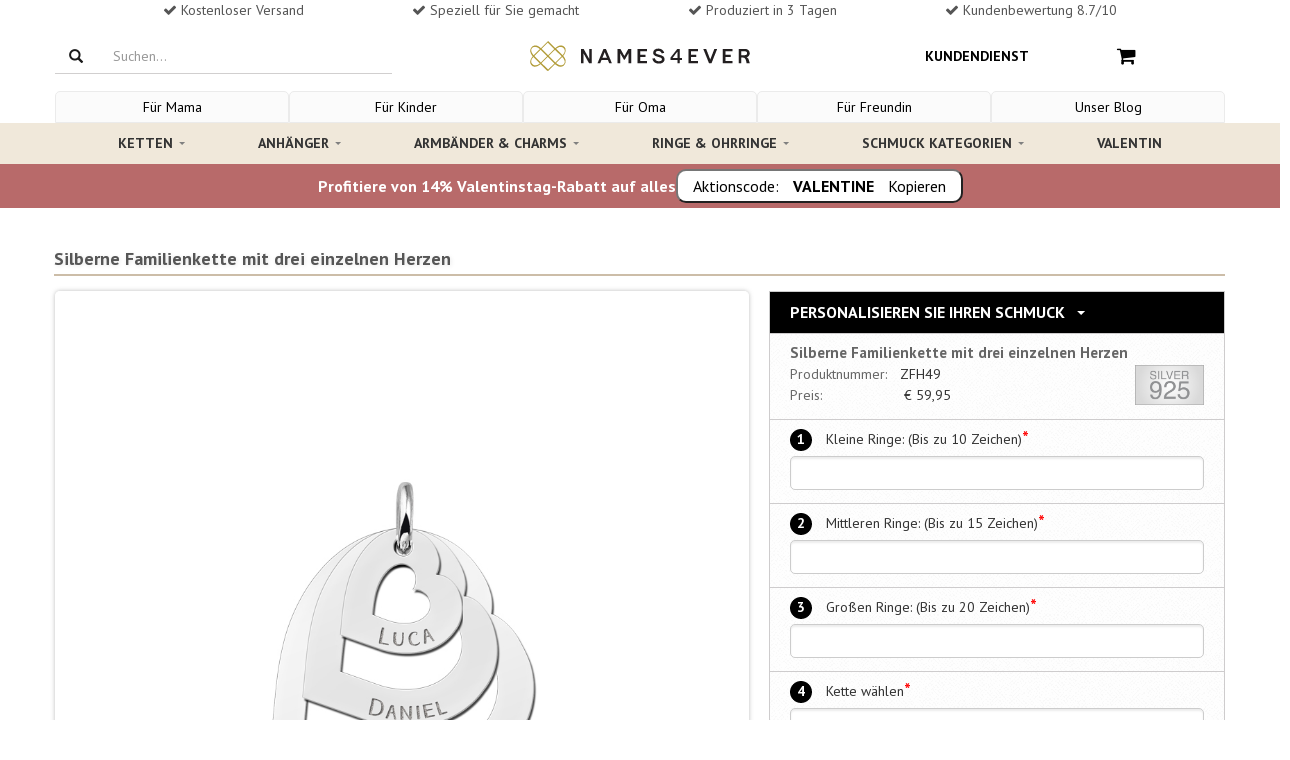

--- FILE ---
content_type: text/html; charset=utf-8
request_url: https://www.namesforever.de/product/silberne-familienkette-mit-drei-einzelnen-herzen
body_size: 38226
content:
<!DOCTYPE html><html lang="de-de" class=""><head>  <title>Silberne Familienkette mit drei einzelnen Herzen</title><meta name="description" content="Silberne Familienkette mit drei einzelnen Herzen"><link rel="canonical" href="https://www.namesforever.de/product/silberne-familienkette-mit-drei-einzelnen-herzen" />  <link rel="alternate" href="https://www.names4ever.at/product/silberne-familienkette-mit-drei-einzelnen-herzen" hreflang="de-at" /><link rel="alternate" href="https://www.names4ever.ch/product/silberne-familienkette-mit-drei-einzelnen-herzen" hreflang="de-ch" /><link rel="alternate" href="https://www.namesforever.de/product/silberne-familienkette-mit-drei-einzelnen-herzen" hreflang="de-de" />    <meta name="robots" content="index, follow">  <meta charset="utf-8"><meta name="viewport" content="width=device-width, initial-scale=1.0, maximum-scale=1.0, user-scalable=0" /><meta http-equiv="X-UA-Compatible" content="IE=edge">    <meta name="facebook-domain-verification" content="zo3u2ytz6pf0t71y5jbjbcaoihgces" />     <meta name="p:domain_verify" content="62a4ff8299d71659331a2cab28796bd5"/><meta property="og:locale" content="de_de" /><meta property="og:type" content="website" /><meta property="og:site_name" content="Names4ever" /><meta property="og:description" content="" /><meta property="og:url" content="https://www.namesforever.de/product/silberne-familienkette-mit-drei-einzelnen-herzen" />  <link rel="shortcut icon" href="https://www.namesforever.de/favicon.ico" type="image/x-icon" /><link rel="stylesheet" type="text/css" href="//names4ever.azurewebsites.net/Responsive/css/bootstrap.css" /><script src="//names4ever.azurewebsites.net/Responsive/js/jquery.min.js"></script><noscript id="deferred-styles"><link rel="stylesheet" type="text/css" href="//names4ever.azurewebsites.net/Responsive/css/flexslider.min.css" /><link rel="stylesheet" type="text/css" href="//names4ever.azurewebsites.net/Responsive/css/jquery-ui-1.10.3.custom.min.css" /><link rel="stylesheet" type="text/css" href="//names4ever.azurewebsites.net/Responsive/css/font-awesome.css" /></noscript><script>
  var loadDeferredStyles = function() {
    var addStylesNode = document.getElementById("deferred-styles");
    var replacement = document.createElement("div");
    replacement.innerHTML = addStylesNode.textContent;
    document.body.appendChild(replacement)
    addStylesNode.parentElement.removeChild(addStylesNode);
  };
  var raf = window.requestAnimationFrame || window.mozRequestAnimationFrame ||
      window.webkitRequestAnimationFrame || window.msRequestAnimationFrame;
  if (raf) raf(function() { window.setTimeout(loadDeferredStyles, 0); });
  else window.addEventListener('load', loadDeferredStyles);
</script> <script>
    window.dataLayer = window.dataLayer || []
    dataLayer.push({
        'pageType': 'product',
        'currency': 'EUR',
        'GA4MeasurementId': 'G-HZGY4QXMMY'
    })
    
    dataLayer.push({ ecommerce: null });
    dataLayer.push({
            'productTitle': 'Silberne Familienkette mit drei einzelnen Herzen',
            'productSku': 'ZFH49',
            'productPrice': 50.38
    })
            
   

</script>  <script>
        function gtag(){dataLayer.push(arguments);}
        if(localStorage.getItem('consentMode') === null) {
            const defaultConsentMode = {
                'functionality_storage': 'granted',
                'security_storage': 'granted',
                'analytics_storage': 'denied',
                'ad_storage': 'denied',
                'ad_user_data': 'denied',
                'ad_personalization': 'denied',
                'personalization_storage': 'denied'
            }
            gtag('consent', 'default', defaultConsentMode);
            gtag('set', 'ads_data_redaction', true);
            gtag('set', 'url_passthrough', true);
            
            localStorage.setItem('consentMode', JSON.stringify(defaultConsentMode));
        } else {
            gtag('consent', 'default', JSON.parse(localStorage.getItem('consentMode')));
        }
    
    (function(w,d,s,l,i){w[l]=w[l]||[];w[l].push({'gtm.start':
    new Date().getTime(),event:'gtm.js'});var f=d.getElementsByTagName(s)[0],
    j=d.createElement(s),dl=l!='dataLayer'?'&l='+l:'';j.async=true;j.src=
    'https://www.googletagmanager.com/gtm.js?id='+i+dl;f.parentNode.insertBefore(j,f);
    })(window,document,'script','dataLayer','GTM-5QHRN5ZQ');</script>  <script src="https://cc.cdn.civiccomputing.com/9/cookieControl-9.x.min.js"></script><script>
    const serverCookies = ['ARRAffinitySameSite','ARRAffinity','session','.ASPXANONYMOUS','.ASPXAUTH','ASLBSA',
        'ASLBSACORS','ASPSESSIO','ApplicationGatewayAffinity', 'ApplicationGatewayAffinityCORS','VisitorStorageGuid','__AntiXsrfToken', 'MCPopupClosed'];
    const serverTPCookies = ['RpsContextCookie','buid','esctx','fpc','nSGt-','stsservicecookie'];
    const consentCookies = ['CookieControl'];
    const googleBasicCookies = ['_ga','_ga_*','_gid'];
    const googleAdvancedCookies =
        ['1P_JAR','AID','AMP_TOKEN','ANID','Conversion','DSID','FPAU','FLC','FPGCLAW','FPGCLDC','FPGCLGB','FPID',
            'FPLC','GA_OPT_OUT','GED_PLAYLIST_ACTIVITY','__gads','_gac_*','_gac_gb_*','_gaexp','_gaexp_rc',
            '__gat','_gcl_au','_gcl_aw','_gcl_dc','_gcl_gb','__gpi','__gpi_optout','__gsas','id','IDE','NID',
            '__opt_awcid','__opt_awgid','__opt_awkid','__opt_awmid','__opt_utmc','pm_sess','pm_sess_NNN','RUL','TAID',
            'test_cookie','VISITOR_INFO1_LIVE','VISITOR_INFO1_LIVE__default','VISITOR_INFO1_LIVE__k','__utma','__utmb',
            '__utmc','__utmt','__utmv','__utmz','YSC','aboutads_sessNNN','_dc_gtm_*'];
    const microsoftCookies = ['_uetsid','_uetvid','MUID','MR','SRCHUSR','MSPTC','SRCHHPGUSR','SRCHUID','SRCHD'];
    const mcCookies = ['MCPopupClosed','MC_GAUID','MC_PLUMS_PERSONALIZED','MC_USER_INFO','MC_USER_PROFILE','FPID',
        'OptanonAlertBoxClosed','OptanonConsent','QSI_HistorySession','RT','_abck','_cq_duid','_cq_suid','_derived_epik',
        '_mc_anon_id','_mcga', '_mcid','fs_uid','provisional_ivid','optimizelyEndUserId','nmstat'];
    const fbCookies = ['fr','_fbp'];
    const pinterestCookies = ['__Secure-s_a','_pinterest_cm','_pinterest_sess','ar_debug','_pinterest_ct_rt','_pinterest_ct_ua'];

    const config = {
        apiKey: 'af0b324874b149de181858cfc6194171c0cd5b73',
        product: 'PRO_MULTISITE',
        setInnerHTML: true,
        rejectButton: false,
        layout: 'popup',
        position: 'left',
        theme: 'LIGHT',
        consentCookieExpiry: 365,
        logCensent: true,
        closeStyle: 'icon',
        notifyDismissButton: false,
        
        necessaryCookies: [...consentCookies, ...serverCookies,...serverTPCookies,...googleBasicCookies],
        optionalCookies: [
           {
                name : 'analytics',
                label: 'Analytical Cookies',
                description: 'Analytical cookies help us to improve our website by collecting and reporting information on its usage.',
                cookies: [...googleAdvancedCookies, ...microsoftCookies, ...fbCookies, ...pinterestCookies, ...mcCookies],
                recommendedState: true,
                onAccept : function(){
                    console.log('consent given');
                    setConsent({
                        'analytics_storage': 'granted',
                        'ad_storage' : 'granted',
                        'ad_user_data': 'granted',
                        'ad_personalization': 'granted',
                        'personalization_storage': 'granted',
                    },'consent_given');
                    updateRemoveIcon(false);
                },
                onRevoke: function(){
                    console.log('consent revoked');
                    setConsent({
                        'analytics_storage': 'denied',
                        'ad_storage' : 'denied',
                        'ad_user_data': 'denied',
                        'ad_personalization': 'denied',
                        'personalization_storage': 'denied',
                    },'consent_revoked');
                    updateRemoveIcon(true);
                }
            },
        ],
        text: {
            title: "Diese Website verwendet Cookies",
            
            intro: "Um Ihnen besser und pers&ouml;nlicher helfen zu k&ouml;nnen, verwenden wir Cookies und &auml;hnliche Techniken. Neben funktionalen Cookies, die das reibungslose Funktionieren der Website gew&auml;hrleisten, setzen wir auch analytische Cookies ein, damit wir unsere Website jeden Tag ein wenig besser machen k&ouml;nnen. Ebenfalls setzen wir auch pers&ouml;nliche Cookies ein, damit wir und Dritte Ihr Internetverhalten verfolgen und personalisierte Inhalte / Werbung anzeigen k&ouml;nnen. Wenn Sie unsere Website in vollem Umfang nutzen m&ouml;chten, ist es erforderlich, dass Sie unsere Cookies akzeptieren. Sie k&ouml;nnen dies tun, indem Sie auf &quot;Akzeptieren&quot; klicken. Wenn Sie <a href='javascript:CookieControl.rejectAll()'><u>Ablehnen</u></a> w&auml;hlen, werden wir nur funktionale und analytische Cookies verwenden.",
                                                acceptSettings: "Akzeptieren",
            rejectSettings: "Ablehnen",
        },
        statement : {
            description: 'Für weitere Informationen lesen Sie unsere',
            name : '<u>Datenschutzerklärung</u>',
            url: '/kundendienst/impressum-und-datenschutz',
            updated : '15/04/2022'
          },
        branding: {
            fontColor: "#000",
            fontSizeTitle: "1.4em",
            fontSizeIntro: "1.2em",
            fontSizeHeaders: "1.4em",
            fontSize: "1.0em",
            backgroundColor: "#ffffff",
            toggleText: "#ffffff",
            toggleColor: "#f5f5f5",
            toggleBackground: "#111125",
            acceptBackground: "#39b249",
            acceptText: "#ffffff",
            buttonIcon: null,
            buttonIconWidth: "80px",
            buttonIconHeight: "80px",
            buttonIcon: "https://names4ever.azurewebsites.net/images/icons/cookies.svg",
            removeAbout: true
        },
        excludedCountries: ["all"],
    };
    
    function setConsent(consentUpdates, status) {
        var consentMode = JSON.parse(localStorage.getItem('consentMode')) || {};
        var changes = {}; // Object om wijzigingen bij te houden

        for (var key in consentUpdates) {
            // Controleer of de eigenschap bestaat en of de waarde verschilt
            if (consentUpdates.hasOwnProperty(key) && consentMode[key] !== consentUpdates[key]) {
                consentMode[key] = consentUpdates[key]; // Update de consentMode met nieuwe waarden
                changes[key] = consentUpdates[key]; // Sla de wijziging op
            }
        }
        // Check of er wijzigingen zijn
        if (Object.keys(changes).length > 0) {
            localStorage.setItem('consentMode', JSON.stringify(consentMode)); // Update localStorage alleen als er wijzigingen zijn
            gtag('consent', 'update', changes); // Stuur alleen de wijzigingen naar gtag
            gtag('event', 'ads_' + status);
            gtag('event', 'personalization_' + status);
            gtag('event', 'analytics_' + status);
        }
    }
    function updateRemoveIcon(status) {
        document.querySelector('#ccc-icon').style.display = status ? 'block' : 'none';
    }
    CookieControl.load( config );
</script><style> .ccc-panel{position:relative !important;top:unset !important;left:unset !important;right:unset !important;padding:20px 20px 10px;} .ccc-panel hr, #ccc-necessary-title, #ccc-necessary-description, #ccc-optional-categories {display:none;} #ccc .ccc-module--popup #ccc-content {padding:0;overflow:hidden;height:auto !important;border-radius:5px !important;} #ccc-button-holder {text-align:center;} #ccc-button-holder button {width:100%;} #ccc-button-holder #ccc-reject-settings {border:none;width:auto;margin:0px !important;padding: 8px 0 !important;} #ccc-close {display:none !important;} </style> <style> @import url(//fonts.googleapis.com/css?family=PT+Sans:400,700); /* CSS UIT AZURE */ .list-group-item.active, .list-group-item.active:hover, .list-group-item.active:focus { border-bottom: 2px solid #CCBDA8 !important; } .drop-down-clickme h6 { color:#000000; padding-bottom:2px; border-bottom:2px solid #CCBDA8; } .flex-control-paging li a.flex-active { background:#000000 !important; } .flex-direction-nav a:before { color:#000000 !important; } .page-header { border:none; } .product-img-container img { position:absolute; top:15%; } /* CSS UIT AZURE */ ul.list-items { margin-left:20px; list-style:disc; } .abs-wrap { background: rgba(255, 255, 255, 0.75) none repeat scroll 0 0; border-radius: 10px; font-family: josefin sans; font-size: 15px; left: 25px; line-height: 20px; padding: 10px; position: absolute; top: 10%; width: 40%; height: 80%; text-align: center; color: #222; } .abs-wrap h2 { margin:0; } .addToCart { text-align: left; } .border-product { padding-top: 10px; padding-bottom:10px; box-shadow: 2px 2px 4px rgba(0,0,0,.15); border: 1px solid #d5d5ce; margin-top: 20px; position:relative; } .border-product .row { padding-left:10px; padding-right:10px; } .gridProduct .border-product, .corner-radius { border-radius: 5px; } .signed-in .partner-not-visible { display:none !important; } .partner-only-visible { display:none; } .signed-in .partner-only-visible { display:block !important; } .deal-product .header-deal { border-radius: 5px 5px 0 0; } .deal-product .border-product { border-radius: 0 0 5px 5px; } a.btn.btn-small.btn-default.pull-right:hover { color: #0090e3; } .cta { text-align: left; margin-top: 10px; } .product-aantal { display: inline-block; font-size: 1.5rem; height: 2.4rem; } /*Product overzicht*/ /* Standaard rode ribbon */ .ribbon { position: absolute; left: -7px; top: -7px; z-index: 1; overflow: hidden; width: 90px; height: 90px; text-align: right; } .ribbon > span { font-size: 10px; font-weight: bold; color: #FFF; text-transform: uppercase; text-align: center; line-height: 20px; transform: rotate(-45deg); -webkit-transform: rotate(-45deg); width: 110px; display: block; background: #F70505; background: linear-gradient(#F70505 0%, #8F0808 100%); box-shadow: 0 6px 10px -7px #999999; position: absolute; top: 24px; left: -21px; } .ribbon > span:before { content: ""; position: absolute; left: 0px; top: 100%; z-index: -1; } .ribbon > span:after { content: ""; position: absolute; right: 0px; top: 100%; z-index: -1; } .ribbon > span:before { border-left: 3px solid #8F0808; border-right: 3px solid transparent; border-bottom: 3px solid transparent; border-top: 3px solid #8F0808; } .ribbon > span:after { border-left: 3px solid transparent; border-right: 3px solid #8F0808; border-bottom: 3px solid transparent; border-top: 3px solid #8F0808; } .ribbon > span.kerst > span.tekst:before { content: 'Geschenk Tipp'; } .ribbon > span.moederdag > span.tekst:before { content: 'Muttertags-Tipp'; } /* Blauwe Ribbon */ .ribbon > span.nieuw { background: #35a3db !important; background: linear-gradient(#35a3db 0%, #2f7598 100%) !important; } .ribbon > span.nieuw:before { border-left-color:#2f7598; border-top-color:#2f7598; } .ribbon > span.nieuw:after { border-right-color:#2f7598; border-top-color:#2f7598; } .ribbon > span.nieuw > span.tekst:before { content: 'Neu'; } /* Paarse Ribbon */ .ribbon > span.bestseller { background: #d7bb76 !important; background: linear-gradient(#dbc584 0%, #d7bb76 100%) !important; } .ribbon > span.bestseller:before { border-left-color:#9f894f; border-top-color:#9f894f; } .ribbon > span.bestseller:after { border-right-color:#9f894f; border-top-color:#9f894f; } .ribbon > span.bestseller > span.tekst:before { content: 'Bestseller'; } /* Groene Ribbon */ .ribbon > span.korting { background: #7dd216 !important; background: linear-gradient(#7dd216 0%, #518512 100%) !important; } .ribbon > span.korting:before { border-left-color:#518512; border-top-color:#518512; } .ribbon > span.korting:after { border-right-color:#518512; border-top-color:#518512; } .ribbon > span.korting > span.tekst:before { content: 'Rabatt'; } /*Product page*/ .top-description { font-weight: bold; font-size: 18px; text-shadow: 1px 1px 4px rgba(0,0,0,.1); color: #565656; opacity: 1; border-bottom: solid 2px #CCBDA8; padding-bottom: 5px; margin-bottom: 15px; } .product-customizer-bovenkant span { content: 'Personaliseer je sieraad'; z-index: 100; display: inline-block; padding: 10px 10px; font-weight: bold; font-size: 16px; text-transform: uppercase; color: #fff; padding-left: 20px; } .product-customizer { width: 100%; border: solid 1px #d2cfcd; border-top: none; background-color: #efebe8; box-shadow: 0 2px 4px rgba(92,92,92,.25); padding: 10px; padding-bottom: 20px; color: #565656; } .product-customizer-onderkant { margin-bottom: 30px; } .product-image-productpage { display: inline-block; vertical-align: top; width:100%; } .product-thumbnails-container { position: relative; overflow: hidden; height: 9.3rem; display: none; margin-top: 1.6rem; margin-bottom: .8rem; } .product-thumbnails-container-wrapper { display: flex; list-style: none; transition-duration: 0ms; transform: translate3d(0px, 0px, 0px); } .product-thumbnail.imageFrame { border: 1px solid #ddd; border-radius: 3px; cursor: pointer; flex-shrink: 0; padding: .8rem; transition: box-shadow .1s ease-out; margin-right:8px; } .product-thumbnail.imageFrame:hover { border-color: purple; } .product-thumbnail.imageFrame img { max-width:100px; } .imageFrame img { border-radius: 5px; width: 100%; } .imagebig { box-shadow: 0 0 4px rgba(122,122,122,.5); display:block; } .imageFrame { //text-align: center; //border-radius:5px; } .product-image-rest .header { font-weight: bold; color: #565656; margin-top: 10px; margin-bottom: 17px; } .product-image-rest .imageFrame { width: 90%; min-height: 100px; margin: auto; border: dotted 1px #c9c8c8; background-color: #fff; margin-bottom: 10px; cursor: pointer; opacity: .6; } .product-image-rest .imageFrame.active { border: solid 1px gray; opacity: .7; } .details { vertical-align: top; margin-bottom: 20px; white-space: pre-line; } img.keurmerk.pull-right { height: 40px; width: auto; margin-top:-20px; } span.btn.btn-primary.mobile-btn-verder.col-xs-12.col-sm-4.col-md-3.col-lg-3.pull-right { margin-top: 10px; margin-bottom: 10px; } .value { display: inline-block; } .product-detail .info { padding-left:5px; } .product-detail .description { padding-bottom: 5px; font-weight: bold; } .container.no-border { border-left: none; border-right: none; } .product-customizer-onderkant:after { content: 'Gratis verzending'; background-color: #8F328E; color: #fff; text-align: center; text-shadow: 2px 2px 2px rgba(255,255,255,.25); height: 40px; width: 100%; display: block; font-size: 14pt; padding-top: 10px; border-radius: 0px 0px 10px 10px; } .intro-product-item { padding-left: 50px; } .personaliseer-number { font-weight: bold; position: relative; margin-right: 10px; display: inline-block; border-radius: 50%; width: 22px; height: 22px; -moz-box-sizing: border-box; -webkit-box-sizing: border-box; box-sizing: border-box; background-color: #000000; text-align: center; color: #fff; font-size: 14px; } .in-winkelwagen { margin-top: 12px; font-size:20px !important; font-weight: bold; } .product-image { border: solid 1px #d2cfcd; width: 100% } .verkrijgbaar-in { width: 200px; height: 40px; border: 1px solid #cecccd; display: inline-block; line-height: 40px; padding-left: 10px; color: black; border-radius: 5px; } .verkrijgbaar-in img { width: 38px; float: right; border-radius: 5px; opacity: 0.7; float: right } .verkrijgbaar-in:hover img { opacity:1 !important; } .related-materiaal { margin-bottom:25px; margin-top:10px; } .product-detail .header, .related-materiaal .header { border-top: 1px solid #cccccc; border-bottom: 1px solid #cccccc; background: url(//names4ever.azureedge.net/website/images/bestel-texture.png) rgba(248, 248, 248, 0.2); background-repeat: repeat; display: block; height: 30px; line-height: 30px; font-weight: bold; color: #565656; padding-left: 5px; margin-bottom:10px; } .veilige-verbinding { color: rgba(128, 128, 128, 0.42); text-align: center; } .verder-akkoord { color: rgb(183, 183, 183); } .verder-akkoord a { color: rgb(183, 183, 183); } .wijzig-link a { color: #0090e3; } .vorige-stap a { border-bottom: none; } ul.bxslider { list-style: none; } .bxslider { width: 200px; } .btn.btn-default.blue-link:hover { text-decoration: underline; } /*SPRITE PAYMENT METHODS*/ .payment-image { background-image: url('https://names4ever.azureedge.net/website/Responsive/img/payments-icons-checkout.svg'); background-repeat: no-repeat; position: absolute; } .pay-bold { font-weight: bold; } .betaal-info { margin-left: 110px; } .pay-IDEAL { height: 40px; width: 90px; background-position: -8px -8px; } .pay-CreditCard { height: 40px; width: 90px; background-position: -536px -8px; } .pay-Visa { height: 40px; width: 90px; background-position: -536px -8px; } .pay-MasterCard { height: 40px; width: 90px; background-position: -536px -8px; } .pay-AmericanExpress{ height: 40px; width: 90px; background-position: -536px -8px; } .pay-PayPal { height: 40px; width: 90px; background-position: -138px -8px; } .pay-BankcontactMrCash{ height: 40px; width: 90px; background-position: -271px -8px; } .pay-Kbconline { height: 40px; width: 90px; background-position: -404px -8px; } .pay-Manual.EUR { height: 40px; width: 90px; background-position: -664px -8px; } .pay-Manual.GBP { height: 40px; width: 90px; background-position: -794px -8px; } .pay-Belfius { height: 40px; width: 90px; background-position: -925px -8px; } .pay-CbcOnline { height: 40px; width: 90px; background-position: -1055px -8px; } .pay-GiroPay{ height: 40px; width: 90px; background-position: -1187px -8px; } .pay-IngHomePay{ height: 40px; width: 90px; background-position: -1447px -8px; } .pay-Maestro{ height: 40px; width: 90px; background-position: -1317px -8px; } .pay-Account{ height: 40px; width: 90px; background-position: -1835px -8px; } .pay-SofortUberweisungBe{ height: 40px; width: 90px; background-position: -1577px -8px; } .pay-SofortUberweisungNl{ height: 40px; width: 90px; background-position: -1577px -8px; } .pay-SofortUberweisungDe{ height: 40px; width: 90px; background-position: -1709px -8px; } .column-links a { color: #0090e3; border-bottom: 1px solid #ccc; } .btw { font-size: 14px; color: #999; font-weight: 400; } /*CATEGORIE PAGINA*/ .title-categories { font-size:18px; font-family: 'PT Sans', sans-serif; line-height: 1.2em; margin: 0px 0 5px -1px; font-weight: bold; } .container-websitepaths { margin:0 -7.5px 0 -7.5px; } .pathlink { float: left; padding:7.5px; margin-left: 0; } .websitepath { float: left; border-radius:5px; width: 100%; display: inline-block; overflow: hidden; position: relative; cursor: pointer; box-shadow: 2px 2px 10px rgba(66, 66, 66, 0.25); } .websitepath:hover { box-shadow:2px 2px 5px rgb(66 66 66 / 40%); } .websitepath img { width:100%; display:block; } .websitepath .path-title { text-shadow: 2px 2px 4px rgba(255, 255, 255, 0.25); line-height: 35px; padding-left: 10px; position: relative; font-size: 16px; color: #444444; text-align:center; float:left; bottom: 0; width: 100%; height: 35px; background: #f0e8da; } .usercontent.below { margin-bottom: 50px; text-align:justify; float: left; } /* SHOPPING CART */ .table {margin:0;} .title-verder-button { padding-left: 10px !important; padding-right: 10px !important; } .mobile-btn-verder { margin-bottom: 0 !important; width:100%; } .btn-back { border: 1px solid #bbbbbb !important; } .btn-back:hover { background: lightgray !important; } .btn-back a{ color:#999999; } .btn-back a:hover { color: dimgray; text-decoration:none; } .infobar-shop-cart { /* padding: 15px; */ border: none; /* text-transform: uppercase; */ /* font-weight: bold; */ font-size: 14px; color: #808080; padding-left: 0; } .product-item:nth-last-of-type(1) { padding-bottom: 30px; } .sku-nr { font-size: 12px; } .btn.btn-default { background: #FFFFFF; border-color: #ffffff; -webkit-box-shadow: none; box-shadow: none; } .btn-default { border-color: #fff; background: transparent; } .checkbox-title { margin-top: 5px; } .order-summary .order-summary-price dt:first-child { margin-top: 0; font-weight: normal; } .order-summary .order-summary-price dt.total-price { color: #808080; font-weight: normal; } .betaal-provider-button { width: 100%; } .close-kruisje { } .close-kruisje:hover { color: #fff; text-decoration: none; } .kruisje-button { font-size: 30px; color: #fff; text-decoration: none; margin-top: -10px; margin-right: -10px; width:100%; } .kruisje-button .box { float:right; } .btn.btn-primary.close-kruisje { height: 30px; width: 30px; padding: initial; background: #428bca; border-color: #4085c1; /* margin-top: 1px; */ font-size: 30px; line-height: inherit; padding: 0px 6px; position: fixed; position: inherit; } .btn.btn-primary.btn-xs.verwijder-product { margin-top: 1px; height: 29px; width: 29px; color: #fff; background: #428bca; border-color: #4085c1; } .cross-box-left { position: absolute; height: 30px; width: 30px; background-color: #428bca; top: 1px; left: 0; right: 50px; margin: auto; cursor: pointer; border-top-left-radius: 6px; border-bottom-left-radius: 6px; border-top-right-radius: 6px; border-bottom-right-radius: 6px; } .fa-times { font-size: 20px !important; margin: 5px; color: #ccc; vertical-align: 2px; } hr { border-top: none; } .product-title-card { font-size: 12px; margin-bottom: 5px; color: #5d5d5d; font-weight: bold; height: 40px; overflow: hidden; display: -webkit-box; -webkit-line-clamp: 2; -webkit-box-orient: vertical; } .pagination { width: 100%; display: inline-flex; justify-content: center; } .filters { float:left; margin-bottom:-15px; } .filters a { font-size: 10px; float: left; color: #666; padding: 5px 10px; letter-spacing: 1.25px; text-transform: uppercase; border: 2px solid #bbb7bc; border-radius: 3px; text-decoration: none; margin-right: 15px; margin-bottom:15px; } .filters a:hover { color: #aa41b5; border: 2px solid #8a3e9d; } .filters a:hover { color: #aa41b5; } .above img { border-radius: 5px; width:100%; } .breadcrumbs { font-size: 11px; letter-spacing: 1px; } .shop-summary-item-img { max-width: 100px; } .product-afbeelding img { border: 0px solid black; outline: 0.1px solid #efebeb; } .cart-cta-info { width:23%; margin-top:-2px; } /* CART SHIPPING METHODS */ .verzendmethoden { margin-top: 10px; } .verzendmethoden h4 { padding: 20px 10px; display: block; margin: 0;color: #404040; text-align:center; } .verzendmethoden-container { padding: 20px 50px 15px; border-top: 1px solid #dddddd; border-bottom: 1px solid #dddddd; background: #f5f5f5; } /* EDIT BELOW */ /* ====== ELEMENTS & TYPOGRAPHY ======= */ body { overflow-x: hidden; font-family: 'PT Sans', sans-serif; font-size: 14px; line-height: 21px; color: #333333; } a { color: #0090e3; } a:focus { outline: none; text-decoration: none; } footer a { border-color: #4c4c4c; color:inherit; } footer a:hover { color:inherit; } a, .btn-link, a > *, .btn-link > * { -webkit-transition: color 0.2s ease; transition: color 0.2s ease; } a:hover, .btn-link:hover, a > *:hover, .btn-link > *:hover { color: #0090e3; text-decoration: underline; } h1, h2, h3, h4, h5, h6 { font-family: 'PT Sans', sans-serif; line-height: 1.2em; margin: 20px 0 5px -1px; font-weight: bold; } h1 { font-size: 21px; } h2 { font-size:18px; } h3 { font-size: 18px; } h4 { font-size: 18px; } h5, h6 { font-size: 18px; } p { margin-bottom: 10px; } p:last-child { margin-bottom: 0; } img { display: inline-block; max-width: 100%; height: auto; } .label { width: 120px; color: black; padding: 0; font-size:14px; font-weight:normal; display: inline-block; text-align: left; } /* ==== STRONG HEADER ==== */ .strong-header { font-weight: bold; font-size: 16px; letter-spacing: 1px; } h1.strong-header { font-size: 18px; } h2.strong-header { font-size: 16px; } h3.strong-header { font-size: 16px; } h4.strong-header { font-size: 14px; } h5.strong-header { font-size: 14px; } h6.strong-header { font-size: 14px; } h1.large-header, h2.large-header, h3.large-header, h4.large-header, h5.large-header, h6.large-header { font-size: 24px; } /* ======================= */ /* ======= EMPHASIS ====== */ em { font-style: normal; background: #933a93; color: #fff; padding: 0 3px; } em.strong { background: #ea693f; } em.weak { background: #e6e6e6; color: #1a1a1a; } /* ======================= */ /* ======== LISTS ======== */ ul { padding: 0 0 0 17px; } ul.list-icons { list-style: none; } ul.list-icons li { position: relative; } ul.list-icons li i:before { color: #1a1a1a; font-size: 10px; position: absolute; top: 6px; left: -18px; display: block; font-weight: 400; } ul.list-icons li i.fa-circle:before { content: "\2022"; font-family: Arial,Helvetica,Garuda,sans-serif; font-size: 24px; top: -1px; left: -17px; } /* ======================= */ /* ======== TABLE ======== */ .table table { margin: 0; width: 100%; } .table table thead tr td, .table table tbody tr td, .table table tfoot tr td, .table table thead tr th, .table table tbody tr th, .table table tfoot tr th { padding: 15px; border: none; border-bottom: 1px solid #e5e5e5; } .table table thead tr td:first-child, .table table tbody tr td:first-child, .table table tfoot tr td:first-child, .table table thead tr th:first-child, .table table tbody tr th:first-child, .table table tfoot tr th:first-child { padding-left: 0; } .table table thead tr td, .table table thead tr th { text-transform: uppercase; font-weight: bold; font-size: 14px; color: #808080; } .table table th { font-weight: bold; font-size: 14px; color: #808080; } .table table th.weak { text-transform: none; font-weight: normal; } .table table th.strong { color: #1a1a1a; } .table.table-condensed thead tr td, .table.table-condensed tbody tr td, .table.table-condensed tfoot tr td, .table.table-condensed thead tr th, .table.table-condensed tbody tr th, .table.table-condensed tfoot tr th { padding: 10px; } .table.table-condensed thead tr td:first-child, .table.table-condensed tbody tr td:first-child, .table.table-condensed tfoot tr td:first-child, .table.table-condensed thead tr th:first-child, .table.table-condensed tbody tr th:first-child, .table.table-condensed tfoot tr th:first-child { padding-left: 0; } .table.table-condensed thead tr td:last-child, .table.table-condensed tbody tr td:last-child, .table.table-condensed tfoot tr td:last-child, .table.table-condensed thead tr th:last-child, .table.table-condensed tbody tr th:last-child, .table.table-condensed tfoot tr th:last-child { padding-right: 0; } .table .width13 { width: 13%; } .table .width16 { width: 16.6%; } .table .width20 { width: 20%; } .table .width25 { width: 25%; } /* ======================= */ /* ==== FORM ELEMENTS ==== */ form { //margin-bottom: 20px; } form input, form textarea, form button { outline: none; } form input:focus, form textarea:focus, form button:focus { outline: none; } form input[type="date"], form input[type="datetime"], form input[type="datetime-local"], form input[type="email"], form input[type="month"], form input[type="number"], form input[type="password"], form input[type="search"], form input[type="tel"], form input[type="time"], form input[type="text"], form input[type="url"], form input[type="week"], form textarea, form textarea.form-control { color: #1a1a1a; border: 1px solid #ccc; padding-left: 10px; padding-right: 10px; background: #fff; border-radius: 5px; -webkit-box-shadow: inset 0 1px 1px rgba(0, 0, 0, 0.075); box-shadow: inset 0 2px 2px rgba(0, 0, 0, 0.075); } form input[type="date"]:-moz-placeholder, form input[type="datetime"]:-moz-placeholder, form input[type="datetime-local"]:-moz-placeholder, form input[type="email"]:-moz-placeholder, form input[type="month"]:-moz-placeholder, form input[type="number"]:-moz-placeholder, form input[type="password"]:-moz-placeholder, form input[type="search"]:-moz-placeholder, form input[type="tel"]:-moz-placeholder, form input[type="time"]:-moz-placeholder, form input[type="text"]:-moz-placeholder, form input[type="url"]:-moz-placeholder, form input[type="week"]:-moz-placeholder, form textarea:-moz-placeholder, form textarea.form-control:-moz-placeholder { color: #808080; } form input[type="date"]::-moz-placeholder, form input[type="datetime"]::-moz-placeholder, form input[type="datetime-local"]::-moz-placeholder, form input[type="email"]::-moz-placeholder, form input[type="month"]::-moz-placeholder, form input[type="number"]::-moz-placeholder, form input[type="password"]::-moz-placeholder, form input[type="search"]::-moz-placeholder, form input[type="tel"]::-moz-placeholder, form input[type="time"]::-moz-placeholder, form input[type="text"]::-moz-placeholder, form input[type="url"]::-moz-placeholder, form input[type="week"]::-moz-placeholder, form textarea::-moz-placeholder, form textarea.form-control::-moz-placeholder { color: #808080; } form input[type="date"]:-ms-input-placeholder, form input[type="datetime"]:-ms-input-placeholder, form input[type="datetime-local"]:-ms-input-placeholder, form input[type="email"]:-ms-input-placeholder, form input[type="month"]:-ms-input-placeholder, form input[type="number"]:-ms-input-placeholder, form input[type="password"]:-ms-input-placeholder, form input[type="search"]:-ms-input-placeholder, form input[type="tel"]:-ms-input-placeholder, form input[type="time"]:-ms-input-placeholder, form input[type="text"]:-ms-input-placeholder, form input[type="url"]:-ms-input-placeholder, form input[type="week"]:-ms-input-placeholder, form textarea:-ms-input-placeholder, form textarea.form-control:-ms-input-placeholder { color: #808080; } form input[type="date"]::-webkit-input-placeholder, form input[type="datetime"]::-webkit-input-placeholder, form input[type="datetime-local"]::-webkit-input-placeholder, form input[type="email"]::-webkit-input-placeholder, form input[type="month"]::-webkit-input-placeholder, form input[type="number"]::-webkit-input-placeholder, form input[type="password"]::-webkit-input-placeholder, form input[type="search"]::-webkit-input-placeholder, form input[type="tel"]::-webkit-input-placeholder, form input[type="time"]::-webkit-input-placeholder, form input[type="text"]::-webkit-input-placeholder, form input[type="url"]::-webkit-input-placeholder, form input[type="week"]::-webkit-input-placeholder, form textarea::-webkit-input-placeholder, form textarea.form-control::-webkit-input-placeholder { color: #808080; } form input[type="date"]:focus, form input[type="datetime"]:focus, form input[type="datetime-local"]:focus, form input[type="email"]:focus, form input[type="month"]:focus, form input[type="number"]:focus, form input[type="password"]:focus, form input[type="search"]:focus, form input[type="tel"]:focus, form input[type="time"]:focus, form input[type="text"]:focus, form input[type="url"]:focus, form input[type="week"]:focus, form textarea:focus, form textarea.form-control:focus { -webkit-box-shadow: inset 0 1px 1px rgba(0,0,0,.075), 0 0 8px rgba(212, 212, 212, 0.61); box-shadow: inset 0 1px 1px rgba(0,0,0,.075), 0 0 8px rgb(212, 212, 212) border-color: #808080; } form input[type="checkbox"] + label, form input[type="radio"] + label { padding-left: 22px; position: relative; display: table; margin-bottom: -13px; } form input[type="checkbox"] + label:before, form input[type="radio"] + label:before { content: ""; position: absolute; top: 4px; left: 0px; display: block; height: 12px; width: 12px; /*background: url("../images/radio-checkbox.png") no-repeat 0 -12px;*/ } form input[type="checkbox"] + label:hover:before, form input[type="radio"] + label:hover:before { background-position-y: -36px; } form input[type="checkbox"]:checked + label:before, form input[type="radio"]:checked + label:before { background-position-y: 0; } form input[type="checkbox"]:checked + label:hover:before, form input[type="radio"]:checked + label:hover:before { background-position-y: -24px; } form input[type="radio"] + label:before { background-position-x: -12px; } form input[type="radio"].large + label { padding-left: 30px; font-size: 14px; font-weight: bold; color: #808080; -webkit-transition: color 0.3s ease; transition: color 0.3s ease; } form input[type="radio"].large + label:before { top: 0; left: 0; height: 20px; width: 20px; background: url("../images/radio-large.png") no-repeat 0 0; } form input[type="radio"].large + label:hover:before { background-position-y: -20px; } form input[type="radio"].large:checked + label { color: #1a1a1a; } form input[type="radio"].large:checked + label:before { background-position-y: -40px; } form input[type="radio"].large:checked + label:hover:before { background-position-y: -60px; } form .filters-checkboxes label.selected:before { background-position: 0 0 !important; } form .filters-checkboxes label.selected:hover:before { background-position: 0 -24px !important; } form .filters-size label.selected { color: #FFF !important; border-color: #4D4D4D !important; background-color: #4D4D4D !important; } form .filters-color label.selected { border-color: #4D4D4D !important; } form textarea { width: 100%; max-width: 100%; min-width: 100%; } form .help-block { color: #1a1a1a; margin-bottom: 20px; margin-left: 30px; } form label { font-weight: normal; } form label + input, form label + select, form label + select + .chosen-container { margin-top: 10px; } form label:first-child + input { margin-top: 0; } form label a { position: relative; left: 8px; } form label a img { position: relative; bottom: 2px; } form label a[class^="chosen-"] { left: 0; } form.form-inline > button { margin-bottom: 0; } .form-inline > button { margin-bottom: 0; } .form-inline * { margin-right: 10px; } small.explanation { font-size: 14px; color: #1a1a1a; font-style: italic; } footer form input[type="date"], footer form input[type="datetime"], footer form input[type="datetime-local"], footer form input[type="email"], footer form input[type="month"], footer form input[type="number"], footer form input[type="password"], footer form input[type="search"], footer form input[type="tel"], footer form input[type="time"], footer form input[type="text"], footer form input[type="url"], footer form input[type="week"] { color: #808080; border-color: #3b3b3b; background: #3b3b3b; } footer form input[type="date"]:focus, footer form input[type="datetime"]:focus, footer form input[type="datetime-local"]:focus, footer form input[type="email"]:focus, footer form input[type="month"]:focus, footer form input[type="number"]:focus, footer form input[type="password"]:focus, footer form input[type="search"]:focus, footer form input[type="tel"]:focus, footer form input[type="time"]:focus, footer form input[type="text"]:focus, footer form input[type="url"]:focus, footer form input[type="week"]:focus { border-color: #3b3b3b; } footer form .form-group { margin-bottom: 10px; } .element-emphasis-strong form, .element-emphasis-weak form { margin-bottom: -10px; } .section-emphasis-1 form input[type="date"], .section-emphasis-2 form input[type="date"], .section-emphasis-1 form input[type="datetime"], .section-emphasis-2 form input[type="datetime"], .section-emphasis-1 form input[type="datetime-local"], .section-emphasis-2 form input[type="datetime-local"], .section-emphasis-1 form input[type="email"], .section-emphasis-2 form input[type="email"], .section-emphasis-1 form input[type="month"], .section-emphasis-2 form input[type="month"], .section-emphasis-1 form input[type="number"], .section-emphasis-2 form input[type="number"], .section-emphasis-1 form input[type="password"], .section-emphasis-2 form input[type="password"], .section-emphasis-1 form input[type="search"], .section-emphasis-2 form input[type="search"], .section-emphasis-1 form input[type="tel"], .section-emphasis-2 form input[type="tel"], .section-emphasis-1 form input[type="time"], .section-emphasis-2 form input[type="time"], .section-emphasis-1 form input[type="text"], .section-emphasis-2 form input[type="text"], .section-emphasis-1 form input[type="url"], .section-emphasis-2 form input[type="url"], .section-emphasis-1 form input[type="week"], .section-emphasis-2 form input[type="week"], .section-emphasis-1 form textarea, .section-emphasis-2 form textarea, .section-emphasis-1 form textarea.form-control, .section-emphasis-2 form textarea.form-control { border: 1px solid #fff; } .section-emphasis-1 form input[type="date"]:focus, .section-emphasis-2 form input[type="date"]:focus, .section-emphasis-1 form input[type="datetime"]:focus, .section-emphasis-2 form input[type="datetime"]:focus, .section-emphasis-1 form input[type="datetime-local"]:focus, .section-emphasis-2 form input[type="datetime-local"]:focus, .section-emphasis-1 form input[type="email"]:focus, .section-emphasis-2 form input[type="email"]:focus, .section-emphasis-1 form input[type="month"]:focus, .section-emphasis-2 form input[type="month"]:focus, .section-emphasis-1 form input[type="number"]:focus, .section-emphasis-2 form input[type="number"]:focus, .section-emphasis-1 form input[type="password"]:focus, .section-emphasis-2 form input[type="password"]:focus, .section-emphasis-1 form input[type="search"]:focus, .section-emphasis-2 form input[type="search"]:focus, .section-emphasis-1 form input[type="tel"]:focus, .section-emphasis-2 form input[type="tel"]:focus, .section-emphasis-1 form input[type="time"]:focus, .section-emphasis-2 form input[type="time"]:focus, .section-emphasis-1 form input[type="text"]:focus, .section-emphasis-2 form input[type="text"]:focus, .section-emphasis-1 form input[type="url"]:focus, .section-emphasis-2 form input[type="url"]:focus, .section-emphasis-1 form input[type="week"]:focus, .section-emphasis-2 form input[type="week"]:focus, .section-emphasis-1 form textarea:focus, .section-emphasis-2 form textarea:focus, .section-emphasis-1 form textarea.form-control:focus, .section-emphasis-2 form textarea.form-control:focus { border-color: #808080; } /* ======================= */ /* ======= BUTTONS ======= */ .btn { margin-bottom: 10px; font-size: 14px; letter-spacing: 1px; color: #1a1a1a; border: 2px solid; border-radius: 3px; max-width: 100%; white-space: normal; -webkit-transition: color .3s ease, border-color .3s ease, background .3s ease; transition: color .3s ease, border-color .3s ease, background .3s ease; } .btn.btn-default.zoeken { width:100%; } .btn.icon-left .fa { margin-right: 8px; } .btn.icon-right .fa { margin-left: 8px; } .btn:active, .btn.active { outline: 0; -webkit-box-shadow: none; box-shadow: none; } .btn-default { border-color: #ccc; background: transparent; } .btn-default:hover, .btn-default:focus, .btn-default:active { background: #e0e0e0; -webkit-box-shadow: none; box-shadow: none; } .btn-primary { color: #fff; border-color: #538F00; background: #538F00; } .btn-primary:hover, .btn-primary:focus, .btn-primary:active { background: #65a011; border-color: #65a011; } .btn-large { font-size: 16px; padding: 17px 44px; } .btn-small { font-size: 12px; padding: 6px 15px 7px; } .btn-mini { font-size: 10px; padding: 3px 5px 2px 5px; } .btn-success, .btn-warning, .btn-info, .btn-danger, .btn-inactive { color: #fff; } .btn-success:hover, .btn-warning:hover, .btn-info:hover, .btn-danger:hover, .btn-inactive:hover, .btn-success:focus, .btn-warning:focus, .btn-info:focus, .btn-danger:focus, .btn-inactive:focus, .btn-success:active, .btn-warning:active, .btn-info:active, .btn-danger:active, .btn-inactive:active { border-color: #1a1a1a; background: #1a1a1a; } .btn-success { background: #66cc7e; border-color: #66cc7e; } .btn-warning { background: #e6c550; border-color: #e6c550; } .btn-info { background: #47a9e6; border-color: #47a9e6; } .btn-danger { background: #e64e4e; border-color: #e64e4e; } .btn-inactive { background: #e6e6e6; border-color: #e6e6e6; cursor: default; } .btn-inactive:hover, .btn-inactive:focus, .btn-inactive:active { background: #e6e6e6; border-color: #e6e6e6; } .btn-link { border: none; text-transform: none; font-weight: normal; border-bottom: 1px solid #ccc; padding: 0; border-radius: 0; margin: 13px 0; } .btn-link:hover { border-color: #ccc; color: #ea693f; } .btn-link:focus { text-decoration: none; outline: none; color: #ea693f; border-color: #ccc; } .btn-link.btn-block { margin: 13px auto 22px auto; width: auto; } /* ========================== */ /* ====== CUSTOM GRID ======= */ .row.widerGrid { margin-left: -20px; margin-right: -20px; } .row.widerGrid .col-md-1, .row.widerGrid .col-md-2, .row.widerGrid .col-md-3, .row.widerGrid .col-md-4, .row.widerGrid .col-md-5, .row.widerGrid .col-md-6, .row.widerGrid .col-md-7, .row.widerGrid .col-md-8, .row.widerGrid .col-md-9, .row.widerGrid .col-md-10, .row.widerGrid .col-md-11, .row.widerGrid .col-md-12 { position: relative; min-height: 1px; padding-left: 20px; padding-right: 20px; } .row.product { margin-left:-15px; margin-right:-15px; } /* ======================= */ /* ====== MAIN NAV ======= */ .navbar { min-height: 0px; } #MainNav { background: #fff; } #MainNav section { height: 42px; margin-top: -42px; } #MainNav section:before, #MainNav section:after { content: " "; display: table; } #MainNav section:after { clear: both; } #MainNav section .btn-login { padding: 6px 12px 6px 0; margin: 0; border: none; text-transform: none; font-weight: normal; } #MainNav section .btn-link { color: #4c4c4c; letter-spacing: 0; } #MainNav section .btn-link:hover { color: #ea693f; } #MainNav nav { border: 0; border-radius: 0; margin: 0; } #MainNav nav a { border-bottom: none; padding: 0; } header .navbar-header .navbar-brand { padding-top: 16px; padding-bottom: 16px; } header .navbar-header .navbar-toggle { border: 0; color: #000000; height: 34px; width: 50px !important; font-weight:bold; padding: 5px; margin-top: 7px; margin-left:5px; line-height:1; padding-right:50px; } header .navbar-header .navbar-toggle .streepjes { display:inline-block; margin-bottom:-3px; } header .navbar-header .navbar-toggle .streepjes .icon-bar { width: 26px; height: 2px; background: #000000; } header .navbar-header .navbar-toggle .streepjes .icon-bar + .icon-bar { margin-top: 5px; } header .navbar-header .navbar-toggle .navbar-toggle-title { font-size:7px; letter-spacing:2.5px; } #MainNav nav .navbar-collapse { background: #F0E8DA; } #MainNav nav .navbar-collapse .navbar-search { color: #fff; border: none; box-shadow: none; } #MainNav nav .navbar-collapse .navbar-search.navbar-form { width: 230px; position: relative; padding: 0; margin-left: 0; margin-right: 0; padding-right: 0; } #MainNav nav .navbar-collapse .navbar-search.navbar-form * { margin-right: 0; } #MainNav nav .navbar-collapse .navbar-search .form-group { max-width: 100%; } #MainNav nav .navbar-collapse .navbar-search #navbar-search, #MainNav nav .navbar-collapse .navbar-search button { -webkit-transition: color .3s ease, background .3s ease, border .3s ease; transition: color .3s ease, background .3s ease, border .3s ease; background: #3b3b3b; box-shadow: none; border: 2px solid #3b3b3b; } #MainNav nav .navbar-collapse .navbar-search #navbar-search:focus, #MainNav nav .navbar-collapse .navbar-search button:focus, #MainNav nav .navbar-collapse .navbar-search #navbar-search.focus, #MainNav nav .navbar-collapse .navbar-search button.focus { border-color: #fff; background: #fff; } #MainNav nav .navbar-collapse .navbar-search #navbar-search { color: inherit; width: 210px; max-width: 100%; font-size: 14px; border-radius: 3px 0 0 3px; padding-right: 16px; } #MainNav nav .navbar-collapse .navbar-search #navbar-search:focus { color: #1a1a1a; } #MainNav nav .navbar-collapse .navbar-search button { position: absolute; right: 0; top: 0; border-radius: 0 3px 3px 0; padding: 5px 10px 5px 0; margin: 0; } #MainNav nav .navbar-collapse .navbar-search button:focus, #MainNav nav .navbar-collapse .navbar-search button.focus { color: #4d4d4d; } #MainNav nav .navbar-collapse .navbar-search button span { -webkit-transition: none; transition: none; font-size: 14px; } #MainNav nav .navbar-collapse .navbar-nav > li { margin: 0; position:static; } #MainNav nav .navbar-collapse .navbar-nav > li > ul { display:none; } #MainNav nav .navbar-collapse .navbar-nav > li.active > a, #MainNav nav .navbar-collapse .navbar-nav > li.open > a, #MainNav nav .navbar-collapse .navbar-nav > li > a:hover, #MainNav nav .navbar-collapse .navbar-nav > li.active > span, #MainNav nav .navbar-collapse .navbar-nav > li.open > span, #MainNav nav .navbar-collapse .navbar-nav > li > span:hover{ background: none; color: #000000 !important; } #MainNav nav .navbar-collapse .navbar-nav > li > a, #MainNav nav .navbar-collapse .navbar-nav > li > span { display:inline-block; padding: 10px 10px; font-weight: bold; font-size: 14px; text-transform: uppercase; color: #333; -webkit-transition: color 0.2s ease; transition: color 0.2s ease; } #MainNav nav .navbar-collapse .navbar-nav .dropdown-menu { margin: 0; text-align: left; border: 1px solid #e6e6e6; padding: 0; border-radius: 0; box-shadow: none; margin-left: -5px; } #MainNav nav .navbar-collapse .navbar-nav .dropdown-menu a { font-family: 'PT Sans', sans-serif; font-size: 14px; color: #1a1a1a; } #MainNav nav .navbar-collapse .navbar-nav .dropdown-menu a:focus, #MainNav nav .navbar-collapse .navbar-nav .dropdown-menu a:hover { color: #fff; } #MainNav nav .navbar-collapse .navbar-nav .dropdown-menu li { margin: 0; } #MainNav nav .navbar-collapse .navbar-nav .dropdown-menu li a { padding: 9px 18px 10px; -webkit-transition: background .2s ease, color .2s ease; transition: background .2s ease, color .2s ease; } #MainNav nav .navbar-collapse .navbar-nav .dropdown-menu li a:focus, #MainNav nav .navbar-collapse .navbar-nav .dropdown-menu li a:hover { background: #ea693f; } #MainNav nav .navbar-collapse .navbar-nav .dropdown-menu li + li { border-top: 1px solid #e6e6e6; } #MainNav nav .navbar-collapse .navbar-nav .dropdown-menu > .dropdown > a:before { display: block; content: " "; border-left: 3px solid #1a1a1a; border-top: 3px solid transparent; border-bottom: 3px solid transparent; border-right: none; position: absolute; right: 12px; top: 16px; } #MainNav nav .navbar-collapse .navbar-nav .dropdown-menu > .dropdown > a:hover:before { border-left-color: #fff; } #MainNav nav .navbar-collapse .navbar-nav .dropdown-menu > .dropdown > a:hover + .dropdown-menu, #MainNav nav .navbar-collapse .navbar-nav .dropdown-menu > .dropdown a:active + .dropdown-menu, #MainNav nav .navbar-collapse .navbar-nav .dropdown-menu > .dropdown a:focus + .dropdown-menu { display: block; left: 100%; margin: 0; top: -1px; } #MainNav nav .navbar-collapse .navbar-nav .dropdown-menu > .dropdown > .dropdown-menu:hover { display: block; left: 100%; margin: 0; top: -1px; } /* ======================= */ /* ====== SECTIONS ======= */ #Content > .container > section, #Content > .container > div, #Content > .container > nav, #Content > .full-width > .container > section { margin-top: 30px; margin-bottom: 30px; } #Content > .full-width.no-space > .container, #Content > .full-width.no-space > .flexslider { margin-top: 0; margin-bottom: 0; } #Content .page-header { padding: 0; border: none; margin: 0 !important; width:100%; display:inline-block; } #Content .page-header header h1, #Content .page-header header h2, #Content .page-header header h3, #Content .page-header header h4, #Content .page-header header h5, #Content .page-header header h6 { font-size: 20px; font-weight: normal; margin-bottom: 0; } #Content .page-header + .container > .row:first-child > .section-header > .strong-header { margin-top: 0 !important; } #Content .page-header.page-header-short header { margin: 6px -10px; } /* ======================= */ /* ====== ICON BOX ======= */ .icon-box.icon-box-short { display: inline-block; margin: -5px 30px 0; } .icon-box.icon-box-short .fa { font-size: 32px; top: 5px; right: 3px; position: relative; } .icon-box.icon-box-short h4 { margin: 0; display: inline-block; letter-spacing: 0; } .icon-box.icon-box-long .fa { display: block; height: 60px; width: 60px; margin: 0 auto; border-radius: 30px; line-height: 57px; font-size: 24px; text-indent: -1px; background: #e6e6e6; text-align: center; } .icon-box.icon-box-long h4 { text-transform: none; font-size: 20px; line-height: 23px; } .icon-box.icon-box-long .fa + h4 { margin-top: 17px; } .icon-box.icon-box-long p { padding: 0 10px; margin: 11px 0 0; } .icon-box.icon-box-long ul { margin-top: 6px; } .icon-box.icon-box-long ul li { margin: 10px 0; } .section-emphasis-2 .icon-box .fa { color: #fff; background: #1a1a1a; } /* ======================= */ /* ========= TABS ======== */ .tabs .nav-tabs { border: none; margin-top: -15px; margin-left: -15px; } .tabs .nav-tabs li { margin: 0; } .tabs .nav-tabs a { font-size: 14px; font-weight: bold; text-transform: uppercase; color: #4c4c4c; border-radius: 0; background: none; border: none; } .tabs .nav-tabs a:hover { color: #ea693f; border: none; background: none; } .tabs .nav-tabs .active a { border: none; color: #1a1a1a; position: relative; } .tabs .nav-tabs .active a:hover { border: none; color: #ea693f; } .tabs .nav-tabs .active a:hover:after { background: #ea693f; } .tabs .nav-tabs .active a:after { content: ""; display: block; position: absolute; height: 2px; left: 16px; right: 16px; bottom: 11px; background: #1a1a1a; -webkit-transition: background 0.3s ease; transition: background 0.3s ease; } .tabs .tab-content { margin-top: 4px; } .tabs .tab-content .tab-pane .table:first-child table tr:first-child td, .tabs .tab-content .tab-pane .table:first-child table tr:first-child th { padding-top: 0; } /* ======================= */ /* ======= FOOTER ======== */ footer .container > section { margin-top: 20px; margin-bottom: 30px; } footer [class$="widget"] { color: #ccc; } footer [class$="widget"] h1, footer [class$="widget"] h2, footer [class$="widget"] h3, footer [class$="widget"] h4, footer [class$="widget"] h5, footer [class$="widget"] h6 { color: #fff; } footer [class$="widget"] a { color: #999; } footer [class$="widget"] a:hover { color: #ccc; } footer hr { border-color: #3b3b3b; margin: 30px auto; } footer .copyright { color: #808080; } footer .payment-methods { background: url(//names4ever.azureedge.net/website/Responsive/img/payments-icons.svg) no-repeat; background-size: 300px; display: inline-block; height: 30px; width: 266px; zoom: 1.1; } footer .thuiswinkel-waarborg { background: url(//names4ever.azureedge.net/website/Responsive/img/payments-icons.svg) no-repeat; background-size: 300px; background-position-x: -268px; display: inline-block; height: 30px; width: 34px; zoom: 1.1; } footer .payment-methods li { padding: 0; margin: 0; } footer .payment-methods li + li { margin-left: 10px; } footer .payment-methods [class^="payment-"] { display: block; height: 22px; width: 34px; background: url("../images/credit-cards.png") no-repeat; opacity: 0.2; filter: alpha(opacity=20); } footer .payment-methods [class^="payment-"].payment-visa { background-position: 0 0; } footer .payment-methods [class^="payment-"].payment-mastercard { background-position: -34px 0; } footer .payment-methods [class^="payment-"].payment-paypal { background-position: -68px 0; } footer .payment-methods [class^="payment-"].payment-americanexpress { background-position: -102px 0; } footer .social-widget ul { margin-top: 16px; } footer .newsletter-box { margin: 22px 0 5px 0; } footer .newsletter-box .form-control { border-color: #3B3B3B; -webkit-transition: background 0.3s ease; transition: background 0.3s ease; } footer .newsletter-box .form-control:focus { background: #fff; color: #1a1a1a; } footer .newsletter-box input[type="submit"] { display: block; width: 100%; margin: 0; } footer .newsletter-box .form-group { max-width: 100%; margin: 0 0 12px 0; } /* ======================= */ /* === HELPER CLASSES ==== */ .space-30 { margin-bottom: 30px; } .space-15 { margin-bottom: 15px; } .space-right-30 { padding-right: 30px; } /* ======================= */ /* ===== BREADCRUMBS ===== */ .breadcrumbs { margin: 0; line-height: 36px; font-size: 12px; } .breadcrumbs.new { font-size:15px; line-height: 21px; margin:15px 0 -15px !important; } .breadcrumbs.new a { color:black; } .breadcrumbs.new a:hover { color:#b29c39 !important; } .breadcrumbs li { padding: 0; margin-left: 13px; margin-top: 0; } .breadcrumbs li + li:before { content: ""; display: inline-block; width: 0px; height: 0px; border-style: solid; border-width: 3px 0 3px 3px; border-color: transparent transparent transparent #cccccc; margin-right: 11px; } .strong-header.page-title { margin-left: 15px !important; } /* ======================= */ /* == SHOPPING CART ITEM = */ .header-shopping-cart { display: table; height: 20px; margin-top: 15px; padding-bottom: 5px; border-bottom: 2px solid #CCBDA8; } .cart-product-title { color: #000000; font-weight: normal; } .prijs-mobiel { display:none; } .producten-shop-cart .product-info h4 a { color: #000000; font-weight: normal; font-style: italic; } .update-product, .remove-product { color: #999999; text-decoration: underline; font-size: 12px; display: block; } .shop-summary-item { padding: 20px 0; position: relative; } .shop-summary-item:before, .shop-summary-item:after { content: " "; display: table; } .shop-summary-item:after { clear: both; } .shop-summary-item .item-info-name-features-price { line-height: 25px; margin-top: 4px; } .shop-summary-item .item-info-name-features-price h4 { margin-top: -3px; //padding-right: 20px; } .shop-summary-item .item-info-name-features-price .features { display: inline-block; color: #808080; } .shop-summary-item .item-info-name-features-price .quantity, .shop-summary-item .item-info-name-features-price .quantity + b, .shop-summary-item .item-info-name-features-price .price { display: inline-block; font-weight: bold; font-size: 16px; } .shop-summary-item .item-info-name-features-price .quantity { color: #808080; } .shop-summary-item .item-info-name-features-price .quantity + b { color: #808080; margin: 0 3px; } .shop-summary-item .item-info-name-features-price .price { color: #1a1a1a; } .shop-summary-item img { float: left; margin-right: 15px; } .shop-summary-item .close { position: absolute; top: 11px; right: -4px; line-height: 10px; font-size: 16px; color: #ccc; opacity: 1; filter: alpha(opacity=100); -webkit-transition: color 0.3s ease; transition: color 0.3s ease; } .shop-summary-item .close:hover { color: #1a1a1a; opacity: 1; filter: alpha(opacity=100); -webkit-transition: color 0.3s ease; transition: color 0.3s ease; } .shop-summary-item .close:focus { outline: none; } .shop-summary-item + .shop-summary-item { border-top: 1px solid #e6e6e6; } /* ======================= */ /* ==== BOX BORDERS ==== */ .order-summary.box, .checkout.box, .klantenservice.box{ border: 5px solid #e5e5e5; padding: 25px; } /* ======================= */ /* ==== ORDER SUMMARY ==== */ .order-summary.box h3, .checkout.box h3{ margin-top:0; } .order-summary .order-summary-price { /* text-transform: uppercase; */ margin: 0; padding-top: 15px; } .order-summary .order-summary-price:before, .order-summary .order-summary-price:after { content: " "; display: table; } .order-summary .order-summary-price:after { clear: both; } .order-summary .order-summary-price dt, .order-summary .order-summary-price dd { display: inline-block; float: left; margin-top: 5px; } .order-summary .order-summary-price dt.total-price, .order-summary .order-summary-price dd.total-price { margin-top: 15px; padding-top: 15px; } .order-summary .order-summary-price dt { color: #808080; width: 65%; } .order-summary .order-summary-price dt.total-price { color: #1a1a1a; } .order-summary .order-summary-price dt:first-child { margin-top: 0; } .order-summary .order-summary-price dt:first-child + dd { margin-top: 0; } .order-summary .order-summary-price dd { text-align: right; width: 35%; } .order-summary .order-summary-price dd.total-price { font-size: 20px; font-weight: bold; } .order-summary .order-summary-price [class^="total-"] { border-top: 1px solid #e6e6e6; } .order-summary .shop-summary-item + .order-summary-price { border-top: 1px solid #e6e6e6; } /* ======================= */ /* ==== KLANTENSERVICE ==== */ #website-container { margin: auto !important; margin-top: 20px !important; margin-bottom: 20px !important; } .klantenservice h1 { margin-top:0; } header .klantenservice a { font-weight:bold; text-transform:uppercase; } .klantenservice a { color: black; } .klantenservice a:hover h1 { color: #333 !important; } .title-klantenservice { font-family: 'PT Sans', sans-serif; line-height: 1.2em; margin: 20px 0 5px -1px; font-weight: bold; font-size: 21px; } /* ======================= */ /* ===== MENNO CUSTOM CODE ===== */ /* ======================= */ .unclick { display: none; } /* CONTAINER HELE WEBSITE */ .container-body { padding: 0; box-shadow: 12px 0 15px -4px rgba(192,192,192,.1),-12px 0 8px -4px rgba(192,192,192,.1); border-left: 1px solid rgba(0,0,0,.08); border-right: 1px solid rgba(0,0,0,.08); max-width: 1200px; margin: 0 auto; } .container { width: 100%; margin: 0 auto; max-width: 1200px; padding: 0 15px; } .wrapper-first-header { margin-top: 10px; } .no-padding { padding: 0 !important; } .page-content-right { } .no-margin { margin: 0px !important; } /* HEADER */ html.signed-in .logged-in { position: relative; padding: 5px; border: solid 1px #ffacac; background-color: #ffeded; margin-bottom: 25px; text-align: center; font-weight: bold; font-size: 12px; color: red; top: 15px; } .big-header { height: 115px; width: 100%; padding-left: 15px; padding-right: 15px; margin-top: 20px; border-bottom: solid 0.5px #D1CFCF; background: #FFFFFF; } .logo { width: 100%; max-width:250px; } .top-header-wrapper { height: 50px; padding: 0 !important; border-top: 1px solid #D1CFCF; border-bottom: 1px solid #D1CFCF; } .searchbox .glyphicon { display:none; } .thuiswinkel, .verisign { margin-top: 11px; } .thuiswinkel { width: 50%; margin-right: 10px; } .klantenservice-button { margin-top: 15px; } .btn.btn-primary.green-blue { color: #ffffff; background: #428bca; border-color: #4085c1; } .promotie { margin-top:10px; } .promotie-close{ margin-left: 20px; } .promotie-close, .promotie-open{ font-size:16px; cursor: pointer; } .cart { height: 37px; text-align: right; } .text, .image { float: left; } .text { margin-left: 10px; } #shopping-cart { display: inline-block; font-weight: bold; font-size: 15px; cursor: pointer; margin-right: 5px; } #cart-count { display: inline-block; } .cart-wrap { display: inline-block; font-weight: bold; font-size: 13px; cursor: pointer; margin-right: 5px; padding-top: 4px; display: table-cell; vertical-align: middle; text-align: right; } .flags .flag { width: 16px; height: 11px; box-shadow: 2px 2px 2px rgba(0,0,0,.2); display: inline-block; margin-top: 20px; margin-right: 4px; cursor: pointer; background-repeat: no-repeat; } .flags .flag.nl { background-image: url(https://names4ever.azureedge.net/website/images/flags/nl.png); } .flags .flag.be { background-image: url(https://names4ever.azureedge.net/website/images/flags/be.png); } .flags .flag.de { background-image: url(https://names4ever.azureedge.net/website/images/flags/de.png); } .flags .flag.at { background-image: url(https://names4ever.azureedge.net/website/images/flags/at.png); } .flags .flag.ch { background-image: url(https://names4ever.azureedge.net/website/images/flags/ch.png); } .flags .flag.en { background-image: url(https://names4ever.azureedge.net/website/images/flags/en.png); } .flags .flag.es { background-image: url(https://names4ever.azureedge.net/website/images/flags/es.png); } .country-flags a { border-bottom: 0px solid #ccc; text-decoration:none; color:#000000; } /* USP BAR */ .usp { margin-top:10px; } .usp-bar { padding-top: 2px !important; padding-bottom: 30px !important; border-top: solid 0.5px #D1CFCF; border-bottom: solid 0.5px #D1CFCF; text-align: center; margin-top: 5px; } .usp-bar a { border-bottom: none; } .check-symbol { height: 20px; width: 20px; margin: 5px 10px 10px; } .usp-text-one, .usp-text-two { font-size: 14px; color: #555555; } .usp-text-one::before, .usp-text-two::before{ content:''; background-image: url('https://names4ever.azureedge.net/website/images/checkbox.png'); background-repeat: no-repeat; display: inline-block; background-size: contain; position: relative; width: 20px; height: 20px; top: 5px; margin-right: 10px; } .usp-text-two::before { margin-left: 15px; } .usps-box .usp::before, .usp-header-one::before, .usp-header-two::before { content:''; background-image: url('https://names4ever.azureedge.net/website/images/checkbox.png'); background-repeat: no-repeat; display: inline-block; background-size: contain; position: relative; width: 20px; height: 20px; top: 5px; margin-right: 10px; } .usp-header-two::before { margin-left: 15px; } .usp-header-one, .usp-header-two { font-size: 16px; color: #555555; } .usps-header { padding-top: 10px; padding-left: 50px; } .usps-header a { border-bottom: 0px solid #ccc; } .usps-box .usp { display: inline-block; width: 100%; margin: 0; font-size:16px; color:#333333; } /* CONTENT */ .spacer-bar { height: 20px; } .main-content { margin-bottom: 45px; } .kop-content { color: #555555; font-size: 16px; } .populaire-producten { box-sizing: content-box; background: none !important; background: #fff; height: 225px !important; margin-right: 1.2% !important; margin-top: 5px !important; margin-bottom: 5px; float: left; box-shadow: 2px 2px 4px rgba(0,0,0,.15); border: 1px solid #d5d5ce; vertical-align: top; width: 23.5%; min-height: 215px !important; display: inline-block; padding: 8px; border-radius: 4px; cursor: pointer; color: #5d5d5d; } .producten-home { margin-left: 10px; } .populaire-producten:nth-of-type(1) { margin-right: 1%; } .product-image { position: absolute; margin: auto; display: block; text-align: center; max-height: 140px; width: 185px; } .product-title { font-size: 15px; padding-top: 10px; margin-left: 10px; margin-bottom: 10px; color: #666666; } .old-price { color: red; text-decoration: line-through; font-size: 12px; display:inline; } .product-price { font-size: 15px; color: #333333; display: block; font-weight: bold; margin-top: 5px; margin-bottom: 5px; } .product-price-container { float:none; padding:0; } .banner-block { position:relative; display:block; } .bekijk-bestel { display: block; border: 1px solid lightgray; text-align: center; color: #000000; } .bekijk-product { color: #8B8B8B; font-weight: light; font-size: 14px; float: right; margin-top: -22px; margin-right: 10px; } .btn.btn-success.bekijk.product { padding: 1px 16px; color: #fff; background-color: #5cb85c; border-color: #4cae4c; } .product-price-bekijk { padding-top: 20px; } .two-columns .list-one { padding-left:0; } .two-columns .list-two { padding-right:0; } .onze-aanraders { max-height: 300px; } .link-onze-aanraders { margin-top: 10px; margin-bottom: 10px; } .deal-link:hover, .deal-link > *:hover { text-decoration: none !important; } .deal .header-deal { text-align: center; font-size: 22px; color: white; padding: 4px; background-color: #000000; } .deal-image { width: 100%; } .deal .title { color: #5d5d5d; height: 50px; font-size: 13px; font-weight: bold; margin-top: 10px; text-align: left; min-height: 50px; } .deal .price-original { font-size: 10px; margin-top: 5px; height: 20px; color: #000000; } .deal .price { color: #fff; text-align: right; font-size: 22px; height: 30px; padding-right: 5px; width: 100%; } .price { width: 80px; display: inline-block; } /* Accordion voor Assortiment Menu Home */ .transition, p, ul li i:before, ul li i:after { transition: all 0.25s ease-in-out; } .flipIn, h1, ul li { animation: flipdown 0.5s ease both; } .dropdown-p { font-size: 12px; color: #555555; margin: 0 0 5px; } ul { list-style: none; perspective: 900; padding: 0; margin: 0; } .dropdown ul li { position: relative; padding: 0; margin: 0; padding-bottom: 4px; padding-top: 18px; border-top: 1px dotted #dce7eb; } ul li i { position: absolute; transform: translate(-6px, 0); margin-top: 5px; right: 0; margin-right: 5px; } ul li i:before, ul li i:after { content: ""; width: 3px; height: 9px; } ul li input[type=checkbox] { position: absolute; cursor: pointer; width: 100%; height: 100%; z-index: 1; opacity: 0; } ul li input[type=checkbox]:checked ~ p { margin-top: 0; max-height: 0; opacity: 0; transform: translate(0, 50%); } ul li input[type=checkbox]:checked ~ i:before { transform: translate(2px, 0) rotate(45deg); } ul li input[type=checkbox]:checked ~ i:after { transform: translate(-2px, 0) rotate(-45deg); } /*Checkout*/ .checkout > .container > .row { margin-top:15px !important; } .grijs-btn { border-color: #ccc; background: transparent; color: #808080; } .btn.btn-default.pull-left { color: #808080; } .title-extra-button { margin-top: 25px; } .table table th { font-weight: normal; font-size: 16px; color: #808080; } .gratis-checkout.klantenbeoordeling-bold { font-size: 16px; } .betaal-container { border: 1px solid #e5e5e5; background-color: #fff; cursor: pointer; border-radius: 3px; padding: 1.2rem; display:inline-block; } .betaal-container:hover { cursor: pointer; background-color: #e5f6ff; border: 1px solid #8dc8ea; } .active-select { border: 1px solid #8dc8ea; background-color: #e5f6ff; height:100% !important; } .betaal-bank { visibility: hidden; display:none; } .active-select .betaal-bank { visibility: visible; display:block; } .betaal-container .btn-submit { visibility: hidden; } .active-select .btn-submit { visibility: visible; } .betaal-container .btn, .betaal-container label{ margin:0; } .pay-gratis { font: 14px/1 'Roboto', sans-serif; color: #555; -webkit-font-smoothing: antialiased; display: block; } .radio.radio-hidden { display: none; } .form-check-out { display:inline-block; width:100%; } /* FOOTER */ .footer-wrapper { text-align: center; height: auto; padding: 0 !important; background-color: #F4F4F2; } .under-footer { border-top: 1px solid #E3E0E0; padding-top: 15px; text-align: center; margin-bottom: 10px; border-top: solid 7px #efebe8; } .whole-footer { background-color: #F4F4F2; } .row.no-margin.background-color-footer { background-color: #F4F4F2; border-top: solid 4px #efebe8; } .naar-klantenservice { height:40px; border-bottom: 2px solid #E3E0E0; font-size: 1.3em; font-family: inherit; font-weight: 500; line-height: 1.1; color: #538F00; padding: 10px; text-align:center; background:#f4f4f2; } .klantenbeoordeling-kiyoh-lg { text-align: right; padding-right: 50px; } .facebook-lg { text-align: left; padding-left: 12px; } .naar-klantenservice-social { height: 40px; border-bottom: 2px solid #E3E0E0; font-size: 1.1em; font-family: inherit; font-weight: 500; line-height: 1.1; color: #538F00; padding: 6px; background-color: #F4F4F2; } .naar-klantenservice-social a { border-bottom: 0px solid #ccc; } .logo-footer { margin-top: 20px; width: 125px; -webkit-filter: drop-shadow(2px 4px 3px rgba(0, 0, 0, 0.3)); z-index: 100; } .name { color: #333333; } .phone, .mail { color: #555555; } .contact { color:#555555; } .footer-column-title { padding-top: 15px; color: #333333; } .footer-col-one { text-align: left; padding-bottom: 20px; font-family: 'PT Sans', sans-serif; font-size: 14px; line-height: 21px; color: #1a1a1a; } .footer-col-one a { color: #4c4c4c; border-bottom: 0px solid #ccc; } .footer-col-one-logo { text-align: center; border-top: solid 7px #efebe8; } .footer-col-one-logo a { color: #4c4c4c; border-bottom: 0px solid #ccc; } .footer-col-one ul li { margin-top: 10px; border-top: 0px dotted #dce7eb; } .footer-col-one a { color: #555555; text-decoration: none; } .klantenbeoordeling-kiyoh { margin-bottom: 10px; color: #555555; margin-bottom: 5px; font-size: 14px; padding-top: 10px; } .klantenbeoordeling { color: #555555; } .klantenbeoordeling::before { content:''; background-image: url('https://names4ever.azureedge.net/website/Responsive/img/smiley.svg'); background-repeat: no-repeat; display: inline-block; background-size: contain; position: relative; width: 20px; height: 20px; top: 5px; margin-right: 5px; } .klantenbeoordeling-bold { font-weight: bold; color: #538F00; } .vind-ik-leuks { color: #555555; } .vind-ik-leuks::before { content:''; background-image: url('https://names4ever.azureedge.net/website/Responsive/img/fb.svg'); background-repeat: no-repeat; display: inline-block; background-size: contain; position: relative; width: 20px; height: 20px; top: 5px; margin-right: 5px; } .legal { font-size: 12px; color: #555555; padding-bottom: 2px; padding-top: 8px; } .legal a { color: #4c4c4c; border-bottom: 0px solid #ccc; } .legal-item { color: #555555; padding: 5px; font-size: 14px; } .copyright-info { color: #555555; padding-top: 8px; } .copy { padding-bottom: 5px; font-size: 14px; } .payments-methods-symbols { width: 100%; height: 41px; padding-bottom: 10px; } /* ======================= */ /* === DROPDOWN CARET ==== */ .caret { border-top-color:#fff; } .navbar .has-children .caret { display:none !important; } /* ======================= */ /* === TABS MENU ==== */ .tab-navbar-nav { margin:auto; line-height: 30px; } .tab-navbar-nav .tab { width: 20%; float: left; text-align: center; background: #fbfbfb; border: 1px solid #ebebeb; border-top-left-radius: 5px; border-top-right-radius: 5px; } .tab-navbar-nav .tab a { color:black; } .navbar-nav { float:none; display: flex; justify-content: space-between; position:relative; } .navbar .navbar-nav > .drop-down-clickme span .caret, .navbar .navbar-nav > .dropdown a .caret, .shopping-cart-widget > button .caret { display:inline-block; border-top: 3px solid; border-right: 3px solid transparent; border-left: 3px solid transparent; border-top-color: #808080; border-bottom-color: #808080; margin-bottom: 2px; } .navbar .navbar-nav > .drop-down-clickme a:hover .caret, .shopping-cart-widget > button:hover .caret, .navbar .navbar-nav > .drop-down-clickme afocus .caret, .shopping-cart-widget > buttonfocus .caret { border-top-color: #ea693f; border-bottom-color: #ea693f; } .navbar .navbar-nav > .open a .caret, .navbar .navbar-nav > .open a:hover .caret, .navbar .navbar-nav > .open a:focus .caret { border-top-color: #ea693f; border-bottom-color: #ea693f; } .drop-down-clickme a { color:#000000; } .top-menu .kolom1 ul, .top-menu .kolom2 ul, .top-menu .kolom3 ul, .top-menu .kolom4 ul, .top-menu .kolom5 ul { padding:5px 0; } /* LINKER MENU */ .input-group { position: relative; display: inline-block; width: 100%; } .left-menu .klantenservice { display:none; } nav.left-menu { padding-right:15px; } .left-menu .accordion-toggle { float: right; font-size: 14px; width: 35px; display: none; cursor: pointer; position: relative; transition: all 0.2s ease; -webkit-transition: all 0.2s ease; color: #555555; z-index: 3; } .left-menu a:hover{ color:#000000; } .left-menu img { max-width:initial; margin-left:-16px !important; } a.list-group-item { font-size: 16px; padding: 1px 0; } .accordion-toggle { display: block; padding: 5px 15px; text-decoration:none !important; } .accordion h4 { margin-top:0; } .cta-button { padding: 5px 30px; position: absolute; background-color: #333333; color: white; font-weight: 600; right: 5%; bottom:5%; } /*RANDY PRODUCTPAGINA */ .form-horizontal .form-group { margin:0; } .product-details .product-customizer-bovenkant { border: 1px solid #cccccc; background-color: #000000; display:inline-block; } .product-details header { margin-bottom:0 !important; } .product-details .header-product, .product-details .options-product{ padding: 8px 20px 13px; margin-top:-1px; border:1px solid #CECCCD; background: url(//names4ever.azureedge.net/website/images/bestel-texture.png) rgba(248, 248, 248, 0.2); background-repeat: repeat; } .product-details .options-product.last{ border-radius: 0 0 8px 8px; } .product-details .header-product .product-title { margin-left:0px; font-weight:bold; } .product-details .header-product .label { padding: 0; width:100px; font-size:14px; font-weight:normal; text-align:left; display:inline-block; margin-right:10px; color: #666666; } .mobile-nav-track { display:none; } /* ===== UPSELL ====== */ .upsell-product { margin-top: 20px; display: block; text-align: center; } .upsell-product #offer-upsell { background-color: #934194; width:100%; height:44px; line-height: 44px; } .upsell-product #offer-upsell img { position: absolute; left: 35px; margin-top: 7px; } .upsell-product #offer-upsell span { color:white; text-align:center; font-weight:bold; font-size:16px; } .upsell-product #offer-upsell i { position: absolute; color: white; margin: 15px 10px 0 0; right: 25px; } .upsell-product #content-upsell { border: 1px solid #934194; border-top: none; background-color: white; width:100%; height: 100%; padding: 10px; display: none; } .upsell-product #content-upsell span { display: grid; text-align:center; } .upsell-product #content-upsell span.upsell-title { color:black; font-weight:bold; } .upsell-product #content-upsell span.price-from { color:red; } .upsell-product #content-upsell span.price-upsell { color:#06920a; } .upsell-product #content-upsell input, .upsell-product #content-upsell label{ display:inline-block; font-weight:bold; } /* ===== SHOPPING CART / WINKELWAGEN ==== */ .buttons-wrapper { padding: 0; } .buttons-wrapper .cta-wrapper { padding:0; float:right; } /* All Small devices */ @media only screen and (max-width : 991px) { header, .page-content-right, footer{ transition: all 0.25s ease-out; } .main-content { margin-top:20px !important; } .row { margin-left:-15px; margin-right:-15px; } .row-mob { margin-left:-15px; margin-right:-15px; } .mobile-wrapper { margin-left:5px; margin-right:5px; border-top: 1px solid #D1CFCF; border-bottom: 1px solid #D1CFCF; height: inherit; } .mobile-no-padding { padding:0 !important; } .page-content-menu { visibility: hidden !important; left: 0; transition: all 0.25s ease-out; transform: translate3d(-250px, 0, 0); position: fixed; width: 250px; height: 100%; top: 0; z-index: 9999; background:white; overflow: auto; -webkit-overflow-scrolling: touch; } .mobile-nav-open .page-content-menu{ visibility: visible !important; } .mobile-nav-open { position: fixed; width:100%; } .mobile-nav-open .klantenservice.menu { display:block; color: #999999!important; border: 1px solid rgba(0,0,0,0.2) !important; padding: 5px 5px; font-size: 16px; border-radius: 4px; text-transform: uppercase; font-weight: 600; margin: auto; margin-bottom: 9px; margin-top: 10px; width: 95%; display: block; text-align: center; } .mobile-nav-open .site-overlay{ display: block; position: fixed; top: 0; right: 0; bottom: 0; left: 0; z-index: 9998; transition: all 0.25s ease-out; background-color: rgba(0, 0, 0, 0.5); -webkit-animation: fade 500ms; animation: fade 500ms; } .mobile-nav-open .page-content-menu { transition: all 0.25s ease-out; transform: translate3d(0, 0, 0); display:block !important; } .mobile-nav-open header, .mobile-nav-open .promotion-banner, .mobile-nav-open .page-content-right, .mobile-nav-open footer { transition: all 0.25s ease-out; transform: translate3d(250px, 0, 0); } .mobile-nav-open .left-menu { padding-right:0px; } .mobile-nav-open .left-menu .accordion-toggle { background:#f4f4f4; width:42px; } .mobile-nav-open .list-group { display:none; } .mobile-nav-open .accordion-toggle { display:block; padding:14px 15px; margin-top:-11px; } .mobile-nav-open .fb-plugin { display:none; } .mobile-nav-open .klantenservice { display:none; } .mobile-nav-open.second .klantenservice { display:block; } .mobile-nav-open.second .klantenservice h1 { padding-left: 10px; } .mobile-nav-open.second .list-item { padding:0; } .mobile-nav-open.second .left-menu-content li a { padding-top: 10px; padding-bottom: 10px; border-bottom: 1.5px solid #ecebeb; display: block; padding-left: 10px; z-index: 2; font-size: 18px; color: #555555; } .mobile-nav-open.second .left-menu { display:none; } .titel-kassa { margin: auto; } li.left-menu { padding-top:10px; padding-bottom:0; } li.left-menu .list-group-item.active { padding-bottom:10px; border-bottom: 1.5px solid #ecebeb !important; } .list-group { border-bottom: 1.5px solid #ecebeb; } .list-group-item { padding-left:10px !important; } .top-header { background-color: #f4f4f2; } .top-header .two, .top-header .three, .top-header .country-flags { display:none; } .top-header-wrapper { position: fixed; left: 0; top: 10px; background: white; z-index: 1001; border:none; border-left: 1px solid rgba(0,0,0,.08); border-right: 1px solid rgba(0,0,0,.08); } .winkelwagen-mobiel { color: #000000; height: 34px; width: 70px; font-weight: bold; padding: 5px; text-align: center; font-size: 30px; border-radius: 3px; } .bottom-header-wrapper { margin-top:80px; } .logo-wrapper { text-align:center; } .whole-footer { margin-bottom: 0px; } .legal { font-size: 12px; color: #555555; padding-bottom: 2px; } .legal-item { color: #555555; padding: 5px; font-size: 12px; } .copyright-info { color: #555555; } .copy { padding-bottom: 5px; } .under-footer { border-top: 0px solid #E3E0E0; background-color: #F4F4F2; margin-top: 0px; margin-bottom: 0px; } .klantenbeoordeling-kiyoh-lg { text-align: right; padding-right: 40px; } .facebook-lg { text-align: left; padding-left: 12px; } .table-responsive { border: none; } .table table thead tr td:first-child, .table table tbody tr td:first-child, .table table tfoot tr td:first-child, .table table thead tr th:first-child, .table table tbody tr th:first-child, .table table tfoot tr th:first-child { padding-left: 15px; } #MainNav {display:none;} #MainNav li.dropdown:hover > .dropdown-menu { opacity: 1; filter: alpha(opacity=100); height: auto; visibility: visible; } #MainNav .dropdown-menu { display: block; visibility: hidden; opacity: 0; filter: alpha(opacity=0); height: 0; -webkit-transition: opacity 0.2s ease; transition: opacity 0.2s ease; -webkit-backface-visibility: hidden; } .two-columns .bottom { display:none; } .product-details { margin-top:25px; } .vorige-stap { width:100%; } .breadcrumbs.new { font-size:12px; margin: 15px 0 -10px !important; } .breadcrumbs-checkout a i { display:none; } /* ===== SHOPPING CART / WINKELWAGEN ====== */ .header-shopping-cart, .update-product, .product-prijs{ display:none !important; } .update-product.mobile { display: inline-block !important; float: right; } .strong-header.page-title { margin: -5px 0 15px -9px !important; } .cart-cta-top { display:none; } .btn-back { line-height:50px; padding:0; } .buttons-wrapper { margin-top:25px; } .cart-cta-info { width:100%; text-align:center; position:absolute; top:-25px; } .verder-naar-bestellen.sticky { position: fixed; left: 0; right: 0; bottom: 0; overflow: hidden; padding: .8rem 0; background-color: #fff; box-shadow: 0 0 8px 0 rgba(0,0,0,.2); -webkit-transform: translateY(0rem); transform: translateY(0rem); transition: -webkit-transform .7s; transition: transform .7s; transition: transform .7s,-webkit-transform .7s; will-change: transform; z-index: 7; } .sticky .buttons-wrapper { top:0; padding: 0 10px; margin-top:25px; } .sticky .btn-back { display:none !important; } .sticky .buttons-wrapper > span { display: grid; grid-auto-flow: row; border: 0 !important; margin: 0; padding: 0 3px; left:0; } .sticky .buttons-wrapper > span a { width: 100%; border: 1px solid gray; border-radius: 3px; line-height: 50px; grid-column-end: span 6; } .buttons-wrapper span button { padding: 0; border: 1px solid gray; border-radius: 3px; line-height: 50px; grid-column-end: span 6; } .producten-shopping-cart { border-top:1px solid #ddd; box-shadow: 0px -5px 0px 0px #eee; padding:0 !important; } .product-item { border: none; margin-bottom: 5px; overflow: hidden; padding: 10px !important; position: relative; vertical-align: bottom; width: 100%; border-bottom: #ddd 1px solid; box-shadow: 0px 5px 0px 0px #eeeeee; } .cart-product-title { font-size: 16px; } .product-afbeelding { padding:0 !important; } .prijs-mobiel { display:block; float:right; } .product-opties, .product-aantal{ border-top: 1px dashed #dddddd; height: 100%; display: inline-block; padding: 10px; margin-top:8px; } .product-opties { float:right; overflow:hidden; } .product-aantal { float:left; text-align:center; } .product-aantal > span.small-title, .product-opties > span.small-title{ font-weight:bold; display:inline-block !important; } /* CART SHIPPING METHODS */ .verzendmethoden { padding:0; } .verzendmethoden h4 { padding:10px; } .verzendmethoden-container { padding: 10px 20px; } } /* Medium Devices, Desktops */ @media only screen and (min-width : 992px) { .page-content-menu { display:block; } .titel-kassa { width: 30%; top: -7px; position: relative; text-align: center; } .icon-box.icon-box-short { width: 49%; margin: 0 0 20px; } .product-item { padding-top:15px; padding-bottom:15px; border-bottom: 1px dashed #e5e5e5; } .aantal-button { display: inline-block; font-size: 1.5rem; height: 2.4rem; margin: 0 .9rem 0 0; padding: 0 .2rem; width: 5.5rem; } .kruisje-button { font-size: 30px; color: #fff; text-decoration: none; margin-top: -25px; margin-right: -10px; } .cta { text-align: right; } } /* Medium Devices, Desktops */ @media (min-width: 992px) { .space-left-20 { padding-left: 20px; } .space-right-20 { padding-right: 20px; } } /* Small Devices, Phones, Tablets */ @media (min-width: 768px) and (max-width: 991px) { html.signed-in .bottom-header-wrapper { margin-top:75px; } .cta { text-align: right; } } /* Small Devices, Phones, Tablets */ @media only screen and (max-width : 767px) { .bannerpromotiemateriaal { margin-top:20px; } .bannerpromotiemateriaal .websitepath{ float:none; } .active-select .btn-submit { width:100%; margin-top:10px; } .betaal-container { display:inline-block; height:6rem; margin-bottom: 8px; } .bottom-header-wrapper { margin-top:75px; } .price { text-align: left; } .cta { text-align: left; } .price-table { display: table-row; } .price-table .price-box { display: table-cell; width: 1%; margin-bottom: 0; } .table-responsive { width: 100%; margin-bottom: 15px; overflow-y: hidden; overflow-x: scroll; border: 1px solid #dddddd; } .table-responsive > table { margin-bottom: 0; } .table-responsive > table > thead > tr > th, .table-responsive > table > tbody > tr > th, .table-responsive > table > tfoot > tr > th, .table-responsive > table > thead > tr > td, .table-responsive > table > tbody > tr > td, .table-responsive > table > tfoot > tr > td { white-space: nowrap; } .newsletter-box .form-group { margin-left: auto; margin-right: auto; } .icon-box.icon-box-short { width: 100%; margin: 0 0 20px; } #MainNav nav .navbar-collapse .navbar-nav .dropdown-menu li.dropdown a:before { top: 18px; } #MainNav nav .navbar-collapse .navbar-nav .dropdown-menu > .dropdown .dropdown-menu { display: block; } #MainNav nav .navbar-collapse .navbar-nav .dropdown-menu > .dropdown > a:before { content: " "; display: block; border-top: 3px solid #fff; border-left: 3px solid transparent; border-right: 3px solid transparent; border-bottom: none; } #MainNav nav .navbar-collapse .navbar-nav .dropdown-menu > .dropdown > a:hover, #MainNav nav .navbar-collapse .navbar-nav .dropdown-menu > .dropdown > a:active, #MainNav nav .navbar-collapse .navbar-nav .dropdown-menu > .dropdown > a:focus { background: #ea693f; } #MainNav nav .navbar-collapse .navbar-nav .dropdown-menu > .dropdown > a:hover:before, #MainNav nav .navbar-collapse .navbar-nav .dropdown-menu > .dropdown > a:active:before, #MainNav nav .navbar-collapse .navbar-nav .dropdown-menu > .dropdown > a:focus:before { border-top: 3px solid #fff; border-left: 3px solid transparent; border-right: 3px solid transparent; border-bottom: none; } #listFilters { display: none; } .shop-list-filters { margin-bottom: 20px; } .social-mobile-footer { padding-top:10px; } .social-mobile-footer a { border-bottom: 0px solid #ccc; } .btn.btn-primary.pull-right.green { max-width: 50%; padding: 10px 12px; font-size: 12px; } table.price-calc { margin-bottom: 0px; } /*form label:first-child + input { margin-top: 0; float: left; }*/ .btn.btn-primary.btn-small { width: 33%; float: right; } .form-inline * { margin-right: 0px; } .margin-bottom-20 { margin-bottom: 20px; } .btn.in-winkelwagen { margin-bottom:10px; } .btn.btn-primary.btn-small.grijs-btn { border-color: #ccc; background: transparent; color: #808080; } .big-header { height: 110px; width: 100%; margin-top: 20px; border-bottom: solid 0.5px #D1CFCF; background: #FFFFFF; box-shadow: 0px 0px 3px 0px rgba(0,0,0,0.50); } .populaire-producten { box-sizing: content-box; background: none !important; background: #fff; height: 225px !important; margin-right: 1.2% !important; margin-top: 5px !important; margin-bottom: 5px; float: left; box-shadow: 2px 2px 4px rgba(0,0,0,.15); border: 1px solid #d5d5ce; vertical-align: top; width: 48%; min-height: 215px !important; display: inline-block; padding: 8px; border-radius: 4px; cursor: pointer; color: #5d5d5d; } ul li { padding-bottom: 4px; padding-top: 18px; } .whole-footer { margin-bottom: 0px; } .legal { font-size: 12px; color: #555555; padding-bottom: 2px; } .legal-item { color: #555555; padding: 5px; font-size: 12px; } .copyright-info { color: #555555; } .copy { padding-bottom: 5px; } .under-footer { border-top: 0px solid #E3E0E0; background-color: #F4F4F2; margin-top: 0px; margin-bottom: 0px; } .two-columns .list-one, .two-columns .list-two { padding:0; } .dots { bottom: 5px; display: block; text-align: center; width: 100%; position: absolute; } .slider-dot:before { content: "\25cf"; font-size: 1.5em; } .slider-dot { color:#bababa; } .slider-dot.active { color:#000000; } .mobile-nav-track{ display:block !important; position: relative; } .right-track { width:100%; } .nav-prod-slider { bottom: 0; position: absolute; color: #000000; display: block; padding: 4%; z-index:900; } .right-track .nav-prod-slider { right:0; } .checkout-label { display:none; } #idealBank{ margin-top:10px; } } /* Small Devices, Phones Tablets */ @media only screen and (min-width : 767px) { .space-left-30 { padding-left: 30px; } #MainNav nav { z-index: 1001; } .active-mini-cart .shopping-cart-widget .unclick { display: block !important; position: absolute !important; top: 100% !important; right: 0 !important; border: none !important; background: none !important; margin: 0 !important; width: 100% !important; } } /* Extra Small Devices, Phones */ @media only screen and (max-width : 480px) { .row.home { margin-left:-10px; margin-right:-10px; } .order-summary.box, .checkout.box, .klantenservice.box{ border:none; padding: 5px; } .product-details .header-product, .product-details .options-product { padding: 8px 15px 13px; } .product-customizer-bovenkant span { padding-left:15px; } .bottom-header-wrapper { margin-top:70px; } html.signed-in .bottom-header-wrapper { margin-top:75px; } .searchbox .zoeken-input { display:none; } .searchbox .glyphicon { display:block; font-size:20px; color:#808080; } .usp-text-one, .usp-text-two{ padding:0; } .usp-header-one::before, .usp-header-two::before { width: 15px; height: 15px; top: 2px; margin-right: 5px; } .usp-header-two::before { margin-left: 5px; } .filters { display:none; } .gridProduct { margin-top:-15px; margin-left:-5px; margin-right:-5px; } .gridProduct > div { padding-left:5px; padding-right:5px; } .product-page, .content-page{ margin-left:-5px; margin-right:-5px; } .verkrijgbaar-in { width:100%; margin-top:5px; } .verkrijgbaar-in img { opacity:1; } .thuiswinkel, .verisign { display: none; } .klantenservice-button { display: none; } .copyright-info { font-size: 11px; } .payment-methods { margin-bottom: 10px; margin-top: 10px; } .payments-methods-symbols { width: 100%; } .top-header-wrapper { height: 45px; border-left: 1px solid rgba(0,0,0,.08); border-right: 1px solid rgba(0,0,0,.08); } .navbar-toggle, .winkelwagen-mobiel { height:33px !important; width:65px !important; } .big-header { height: 110px; width: 100%; margin-top: 20px; border-bottom: solid 0.5px #D1CFCF; background: #FFFFFF; box-shadow: 0px 0px 3px 0px rgba(0,0,0,0.50); } ul li { padding-bottom: 4px; padding-top: 4px; } .whole-footer { margin-bottom: 0px; } .legal { font-size: 12px; color: #555555; padding-bottom: 2px; } .legal-item { color: #555555; padding: 5px; font-size: 12px; } .copyright-info { color: #555555; } .copy { padding-bottom: 5px; } .under-footer { border-top: 0px solid #E3E0E0; background-color: #F4F4F2; margin-top: 0px; margin-bottom: 0px; } .social-mobile-footer { background-color: #F4F4F2; } .close { float: left; font-size: 40px; font-weight: normal; } .space-bar { padding-bottom: 10px; } .close { opacity: 0.4; } .btn.btn-primary.btn-xs.verwijder-product { margin-top: 0px; height: 29px; width: 29px; } } /* Extra Extra Small Devices, Phones */ @media only screen and (max-width : 340px) { .usp-bar { padding-bottom: 5px !important; } .usp-text-one { float:unset; } .usp-text-two { display:none; } } /* Randy aangepast */ .error { border-Color: red !important; } table.price-calc { width:100%; } .navbar-toggle-second { width:100%; background:#428bca; border: 1px solid #999; margin-bottom: 0px; } .navbar-toggle-second .streepjes { display:inline-block; } .navbar-toggle-second .streepjes .icon-bar { display:block; border-radius:1px; width:15px; height:2px; background:#f4f4f2; margin-top:3px; } .navbar-toggle-second .navbar-toggle-title { vertical-align: text-bottom; font-weight: bold; color: #f4f4f2; } .pulldown { z-index: 100; background:white; cursor: pointer; border: 1px solid #ccc; border-radius: 5px; height: 35px; text-indent: 5px; padding: 8px 8px 8px 0; width: 100%; -webkit-box-shadow: inset 0 1px 1px rgba(0, 0, 0, 0.075); box-shadow: inset 0 2px 2px rgba(0, 0, 0, 0.075); } .pulldown .content { display:inline-block; } .pulldown-options { -moz-transition: all .25s ease-in-out; -o-transition: all .25s ease-in-out; -webkit-transition: all .25s ease-in-out; transition: all .25s ease-in-out; position: absolute; -moz-box-sizing: border-box; -webkit-box-sizing: border-box; box-sizing: border-box; border: solid 1px gray; background-color: #d0d0d0; box-shadow: 5px 5px 10px rgba(0,0,0,.25); margin-top: -1px; z-index: 101; width:calc(100% - 40px); } .pulldown-option { border-bottom: solid 1px gray; cursor: pointer; background-color: #fff; height: 30px; width: 100%; } .pulldown-option .description { padding-left: 5px; color: #0000000; width: calc(100% - 30px); float: right; line-height: 30px; } .pulldown-option img { width: 25px !important; margin-top: 2px; margin-left: 5px; } #Lettertype-options .pulldown-option .description { float: left; width: 52%; padding-left: 10px; } #Lettertype-options .pulldown-option img { width: auto !important; margin-left: 0px !important; height: 25px; } #Armband-options .pulldown-option, #Armband2-options .pulldown-option, #Armband3-options .pulldown-option, #Ketting-options .pulldown-option, #Ketting2-options .pulldown-option, #Ketting-naamketting-options .pulldown-option { height:100% !important; } #Armband-options .pulldown-option img, #Armband2-options .pulldown-option img, #Armband3-options .pulldown-option img, #Ketting-options .pulldown-option img, #Ketting2-options .pulldown-option img, #Ketting-naamketting-options .pulldown-option img{ width:100% !important; margin-left:0px !important; } #Ring1-options .pulldown-option .description, #Ring2-options .pulldown-option .description, #Geboortebloem-options .pulldown-option .description, #Sterrenbeeld-options .pulldown-option .description, #Size1-options .pulldown-option .description { float:none; padding-left:10px; } #Ring1-options .pulldown-option img, #Ring2-options .pulldown-option img, #Geboortebloem-options .pulldown-option img, #Sterrenbeeld-options .pulldown-option img, #Size1-options .pulldown-option img { display:none; } .row.product .col-lg-2-5.col-md-2-5 { float:right !important; } .panel-heading { padding: 0; } .mini-cart-widget { z-index: 1002; } .mini-cart-widget .btn-cart { border:0; background:0; font-size:20px; margin:0 !important; } .mini-cart-widget > div { margin-top:48px; opacity:0; display:none; filter:alpha(opacity=0); } body.active-mini-cart .mini-cart-widget > div { -webkit-transition: opacity .4s ease, top .4s ease; transition: opacity .4s ease, top .4s ease; opacity: 1; display:block; border: 2px solid green; background-color: white; filter: alpha(opacity=100); padding: 10px; width: calc(100% + 80px); right:10px; z-index:9999; position:absolute; } .mini-cart-widget .shop-summary-item { padding: 10px 0; } .list-title { margin-top:10px; margin-bottom:5px; } .list-title span { font-size:18px; font-weight:bold; } .content-populair { margin-top:20px; margin-bottom:10px; } .content-populair > .row { margin-top:-10px; } .navbar-collapse > ul > li > ul { display: none; position: absolute !important; left: 0 !important; width: 100%; min-height: 250px; border: 1px solid #f1f1f1; border-top: none; } .navbar-collapse > ul > li.active > ul { background: #ffffff; width: 100%; z-index: 100; padding-right: 10px; padding-left: 10px; padding-bottom:20px !important; } .navbar-collapse > ul > li.active > ul > li { position: relative; height: 100%; display:inline-block; } .navbar-collapse > ul > li.active > ul > li > a { border-bottom: solid 3px #8041AD; color: black; position: relative; padding-right: 49px; top: 15px; font-size: 20px; z-index: 10; } .navbar-collapse > ul > li.active > ul > li > ul { position: relative; height: 100%; width: 100%; } .navbar-collapse > ul > li.active > ul > li > ul .has-children > span, .navbar-collapse > ul > li.active > ul > li > ul .has-children > a { border-bottom: solid 2px #8041AD; display: block; } .navbar-collapse > ul > li.active > ul > li > ul #een-col { float: left; width: 170px; margin-right: 30px; margin-top: 30px; } .navbar-collapse > ul > li.active > ul > li > ul #een-col ul { margin-top: 15px; margin-bottom: 15px; } .navbar-collapse > ul > li.active > ul > li > ul #een-col ul a { font-size: 14px; color: #505050; font-weight: normal; } .navbar-collapse > ul > li.active > ul > li > ul #twee-col { float: left; width: 370px; margin-right: 30px; margin-top: 30px; } .navbar-collapse > ul > li.active > ul > li > ul .last { margin-right: 0px !important; } .navbar-collapse > ul > li.active > ul > li > ul img { border-radius: 0.75rem; } .navbar-collapse > ul > li.active > a, .navbar-collapse > ul > li.active > span { color: white !important; background-color: #ffffff !important; } /* Breadcrumbs checkout */ ul { list-style: none; } .title { padding: 50px 0; font: 24px 'Open Sans', sans-serif; text-align: center; } .inner { margin: 0 auto; } .breadcrumbs-checkout { margin-top: 25px; display: inline-block; width: 100%; margin-bottom: -10px } .breadcrumbs-checkout ul { border-left: 1px solid #ddd; border-right: 1px solid #ddd; } .breadcrumbs-checkout li { float: left; width: 20%; padding:0 !important; } .breadcrumbs-checkout a { position: relative; text-decoration:none; display: block; padding: 10px 20px; padding-right: 0 !important; /* important overrides media queries */ font-size: 13px; font-weight: bold; text-align: center; color: #aaa; cursor: initial; border-top: 1px solid #ddd; border-bottom:1px solid #ddd; border-right:1px solid #ddd; } .breadcrumbs-checkout a.active { color: #777; background-color: #e5f6ff; border: 1px solid #8dc8ea; } .breadcrumbs-checkout a span, .breadcrumbs-checkout a i{ text-decoration:none; color:inherit; } .breadcrumbs-checkout a span:first-child { display: inline-block; width: 23px; height: 23px; line-height: 20px; margin-right: 5px; border: 2px solid #aaa; border-radius: 50%; background-color: #fff; } .breadcrumbs-checkout a.active span:first-child { color: #fff; border-color: #777; background-color: #aaa; } .breadcrumbs-checkout .arrow { height: 0; line-height: 0; position: absolute; top: 0; -webkit-transform: rotate(360deg); -ms-transform: rotate(360deg); transform: rotate(360deg); width: 0; border-bottom: 22px solid transparent; border-left: 16px solid transparent; border-top: 22px solid transparent; } .breadcrumbs-checkout .arrowstart {only screen and (max-width: 767px) content: ''; position: absolute; top: 0; left: 100%; z-index: 1; display: block; width: 0; height: 0; border-top: 22px solid transparent; border-bottom: 22px solid transparent; border-left: 16px solid transparent; } .breadcrumbs-checkout .arrow.arrowStart{ left:0; border-left:16px solid #ddd; } .breadcrumbs-checkout a.active .arrow.arrowStart{ border-left:16px solid #8dc8ea; } .breadcrumbs-checkout a.active .arrow.arrowEnd{ border-left:16px solid #8dc8ea; z-index:1000; } .breadcrumbs-checkout a.active .arrow.arrowEndOverlay{ border-left:16px solid #e5f6ff; z-index:1000; } .breadcrumbs-checkout .arrow.arrowStartOverlay{ left:-1px; border-left:16px solid white; } .breadcrumbs-checkout .arrow.activearrowStartOverlay{ left:-2px; border-left:16px solid white; } .breadcrumbs-checkout .arrow.arrowEnd{ right:-16px; } .breadcrumbs-checkout .arrow.arrowEndOverlay{ right:-15px; } </style>  <script type="application/ld+json">
    {
        "@context": "http://schema.org",
        "@graph" : 
        [
            {
                "@id": "https://www.namesforever.de/#Organization",
                "@type": "Organization",
                "name": "Names4ever",
                "url": "https://www.namesforever.de",
                "logo": "https://names4ever.azurewebsites.net/header/logo/names4ever-logo.svg",
                "contactPoint":[{"@type":"ContactPoint","telephone":"+4921826990877","contactType":"customer service"}],
                "sameAs": "https://www.kiyoh.com/reviews/1051152/namesforever_de",
                "aggregateRating": {
                    "@type": "AggregateRating",
                    "bestRating": "10",
                    "worstRating": "1",
                    "ratingValue": "8,7",
                    "reviewCount": "842",
                    "url": "https://www.kiyoh.com/reviews/1051152/namesforever_de"
                }
                
            },
            {
                "@type": "Product",
                "name": "Silberne Familienkette mit drei einzelnen Herzen",
                "description": "Silberne Familienkette mit drei einzelnen Herzen",
                "sku": "ZFH49",
                "mpn": "ZFH49",
                "brand": {
                    "@type": "Brand",
                    "name": "Names4ever"
                },
                "image": [
                    "https://www.namesforever.de/image/product/guid/c6c3c541f06f4893903bcf2b97abf734/1/Silberne-Familienkette-mit-drei-einzelnen-Herzen.jpg",
                    "https://www.namesforever.de/image/product/guid/c6c3c541f06f4893903bcf2b97abf734/2/Silberne-Familienkette-mit-drei-einzelnen-Herzen.jpg",
                    "https://www.namesforever.de/image/product/guid/c6c3c541f06f4893903bcf2b97abf734/3/Silberne-Familienkette-mit-drei-einzelnen-Herzen.jpg",
                    "https://www.namesforever.de/image/product/guid/c6c3c541f06f4893903bcf2b97abf734/4/Silberne-Familienkette-mit-drei-einzelnen-Herzen.jpg",
                    "https://www.namesforever.de/image/product/guid/c6c3c541f06f4893903bcf2b97abf734/5/Silberne-Familienkette-mit-drei-einzelnen-Herzen.jpg"
                ],
                "offers": {
                    "@type": "Offer",
                    "availability": "https://schema.org/InStock",
                    "itemCondition": "https://schema.org/NewCondition",
                    "price": "59.95",
                    "priceCurrency": "EUR",
                    "url": "https://www.namesforever.de/product/silberne-familienkette-mit-drei-einzelnen-herzen",
                    "shippingDetails": {
                        "@type": "OfferShippingDetails",
                        "shippingRate": {
                            "@type": "MonetaryAmount",
                            "value": "0",
                            "currency": "EUR"
                        }
                    }
                }
            }
        ]
    }
</script>    <!--[if lt IE 9]><script src="bootstrap/js/html5shiv.js"></script><script src="bootstrap/js/respond.min.js"></script><![endif]--> </head><body>  <noscript><iframe src="https://www.googletagmanager.com/ns.html?id=GTM-5QHRN5ZQ" height="0" width="0" style="display:none;visibility:hidden"></iframe></noscript>  <div>   <style> .usps-flags { display:flex; flex-wrap:nowrap; justify-content:space-evenly; } .country-flags { display:none; } .usps-flags .usp-item { font-size: 14px; color: #555555; } .bottom-header { height:auto; display:flex; flex-direction:row; align-items:center; flex-wrap:wrap; } @media only screen and (min-width : 992px) { .bottom-header {height:70px;} .bottom-header .searchbox {order:1;} .bottom-header .searchbox .input-group {border-top:0;width:85%;margin-left:10px;} .bottom-header .logo-wrapper {order:2;} .bottom-header .right-side {order:3;} .winkelwagen-desktop { color:black;} } .mini-cart a:hover, .mini-cart i:hover {color:black !important;} .bottom-header .logo-wrapper a { display:flex; justify-content: center; } .bottom-header .right-side { display: flex; flex-direction: row; flex-wrap: nowrap; justify-content: space-evenly; align-items: center; } .searchbox .input-group { display: flex; border-bottom: 1px solid #d1cfcf; border-top: 1px solid #d1cfcf; } .searchbox input { border-top-right-radius: 0; border-bottom-right-radius: 0; border: 0 !important; box-shadow: none !important; } .searchbox .input-group-btn { position: initial; float: initial; width: auto; } .searchbox .btn.zoeken { display: flex; justify-content: center; align-items: center; height: 34px; margin-bottom: 0; } .searchbox .glyphicon { display: block; margin-right: 0.25rem; margin-top: -2px; } .search-dropdown { position: absolute; z-index: 10000; background-color: white; border: 0.1rem solid #ccc; top: 100%; border-radius: 0.25rem; overflow: hidden; } .search-dropdown:empty { display: none; } .search-dropdown { display: flex; flex-direction: column; box-shadow: 0 0.5rem 1rem rgba(0, 0, 0, 0.15) !important; width: 100%; max-height: 70vh; overflow-y: auto; } .search-dropdown-item { padding: 1.2rem 1rem; display: flex; } .search-dropdown-item:hover { background-color: rgba(18, 102, 241, 0.1); } .search-dropdown-item__image-wrapper { display: flex; flex-direction: column; justify-content: center; } .search-dropdown-item__image { width: 21rem; height: auto; max-height: 8rem; max-width: 12rem; } .search-dropdown-item__image-content { overflow: hidden; } .search-dropdown-item__title { font-size: 1.4rem; font-weight: bold; white-space: nowrap; text-overflow: ellipsis; overflow: hidden; } .search-dropdown-item__code { font-size: 1rem; } .search-dropdown__title { background-color: #f2f2f3; padding: 0.5rem; font-weight: 700; } </style><header id="header"><div class="container"><div class="row"><div class="top-header col-xs-12"><div class="usps-flags"><span class="usp-item one"><i class="fa fa-check"></i> Kostenloser Versand </span><span class="usp-item two"><i class="fa fa-check"></i> Speziell für Sie gemacht </span><span class="usp-item three"><i class="fa fa-check"></i> Produziert in 3 Tagen </span><span class="usp-item four"> <i class="fa fa-check"></i> Kundenbewertung 8.7/10 </span><div class="country-flags"><div class="todo" style="display: none;"><a class="link-flag-nl" href="https://www.names4ever.nl/" rel="nofollow">NL <i class="fa fa-chevron-down"></i></a><a class="link-flag-be" href="https://www.names4ever.be/" rel="nofollow">BE</a><a class="link-flag-de" href="https://www.namesforever.de/" rel="nofollow">DE</a><a class="link-flag-at" href="https://www.names4ever.at/" rel="nofollow">AT</a><a class="link-flag-ch" href="https://www.names4ever.ch/" rel="nofollow">CH</a><a class="link-flag-uk" href="https://www.names4ever.co.uk/" rel="nofollow">UK</a><a class="link-flag-es" href="http://www.names4ever.es/" rel="nofollow">ES</a></div></div></div></div><div class="bottom-header"><div class="menu-wrapper col-xs-2 col-sm-2 hidden-md hidden-lg"><div class="navbar-header">  <button type="button" class="navbar-toggle btn"><span class="sr-only">Toggle navigation</span><span class="streepjes"><span class="icon-bar"></span><span class="icon-bar"></span><span class="icon-bar"></span></span><span class="navbar-toggle-title"> MENU </span></button>  </div></div><div class="logo-wrapper col-xs-8 col-sm-8 col-md-4 col-lg-4"><a title="Home" href="/"><img class="logo" src="//names4ever.azurewebsites.net/header/logo/names4ever-logo.svg" alt="NAMES4EVER logo"></a></div><div class="right-side col-xs-2 col-sm-2 col-md-4 col-lg-4"><div class="klantenservice hidden-xs hidden-sm"><a title="Klantenservice" href="/kundendienst" style="color: black;font-weight: bold;"> Kundendienst </a></div><div class="mini-cart-wrapper"><div class="mini-cart"><div class="mini-cart col-xs-3 col-sm-3 hidden-md hidden-lg no-padding"><a href="/checkout/cart" class="winkelwagen-mobiel"><i class="fa fa-shopping-cart"></i></a></div><div class="mini-cart-widget hidden-xs hidden-sm"><button type="button" class="btn btn-cart pull-right"><a href="/checkout/cart" class="winkelwagen-desktop"><i class="fa fa-shopping-cart"></i></a></button><div class="hidden" role="complementary hidden-xs">    </div></div></div></div></div>  <div class="searchbox col-xs-12 col-md-4 col-lg-4 no-padding"><div class="input-group"><span class="input-group-btn"><span class="input-group-btn"><button id="start-search-button" class="btn btn-default zoeken"><span class="glyphicon glyphicon-search"></span></button></span></span><input id="search-box" type="text" class="form-control" placeholder="Suchen..."><script>
                                
                                $(document).ready(function(){
                                   //website/search/product?search=zilver 
                                    var isSearching = false;
                                    var $searchBox = $("#search-box");
                                    var $searchButton = $("#start-search-button");
                                    var $websiteContainer = $("#website-container");
                                    

                                    //deze functie wordt gekickt wanneer er gezocht wordt.
                                    var searchAction = function(event)
                                    { 
                                        
                                        if (event.type != "click")
                                            if (event.which != 13)
                                                return;
                                        debugger;
                                        if (isSearching)
                                            return;
                                            
                                        isSearching = true;
                                        location.href = ("/search?q=" + $searchBox.val().replace(/ /g, '+'));
                                        
                                    };
                                    
                                    $searchBox.on('keypress', searchAction);
                                    $searchButton.on('click', searchAction);
                                   
                                });
                            </script></div></div>  </div></div></div></header>  <nav id="MainNav"><div class="row"><div class="col-xs-12 no-padding"><nav class="navbar desktop"><ul class="nav container tab-navbar-nav">   <li  class="tab" >   <a href="/für-mama">Für Mama</a>       </li>  <li  class="tab" >   <a href="/für-kinder">Für Kinder</a>       </li>  <li  class="tab" >   <a href="/für-oma">Für Oma</a>       </li>  <li  class="tab" >   <a href="/für-freundin">Für Freundin</a>       </li>  <li  class="tab" >   <a href="/blog">Unser Blog</a>       </li>  </ul><div class="navbar-collapse no-padding"><ul class="nav container navbar-nav">   <li  class="drop-down-clickme top-menu level1" >   <span>Ketten <b class="caret"></b></span>    <ul>    <li  class="has-children top-menu level2 col-xs-12" >   <span><div class="col-xs-12">
    <div class="kolom1 col-xs-12 col-md-1-5">
        <ul>
            <li><a href="/namensketten"><h6 class="menu-header">Namenskette</h6></a></li>
            <li><a href="/namensketten/silber" class="menu-item">Namenskette Silber</a></li>
            <li><a href="/namensketten/gold" class="menu-item">Namenskette Gold</a></li>
            <li><a href="/namensketten/vergoldet" class="menu-item">Namenskette Vergoldet</a></li>
            <li><a href="/namensketten/doppelte-namen" class="menu-item"> Namenskette - 2 Namen</a></li>
            <li><a href="/namensketten/kinder" class="menu-item">Namenkette Kind</a></li>
            <li><a href="/namensketten/bar" class="menu-item">Namenskette Bar</a></li>            
            <li><a href="/namensketten/arabisch" class="menu-item">Namenkette Arabisch</a></li>
        </ul>
    </div>
    <div class="kolom2 col-xs-12 col-md-1-5">
        <ul>
            <li><a href="/ketten"><h6 class="menu-header">Ketten</h6></a></li>
            <li><a href="/ketten" class="menu-item">Alle Ketten</a></li>
            <li><a href="/ketten/ohne-anhaenger" class="menu-item">Kette ohne Anhänger</a></li>
               </ul>
        <ul>
            <li><a href="/ketten/herz"><h6 class="menu-header">Herz Ketten</h6></a></li>
            <li><a href="/ketten/herz/silber" class="menu-item">Herz Ketten - Silber</a></li>
            <li><a href="/ketten/herz/gold" class="menu-item">Herz Ketten - Gold</a></li>
        </ul>
    </div>
    <div class="kolom3 col-xs-12 col-md-1-5">
        <ul>
            <li><a href="/ketten/infinity"><h6 class="menu-header">Infinity Ketten</h6></a></li>
            <li><a href="/ketten/infinity/silber" class="menu-item">Infinity Ketten - Silber</a></li>
            <li><a href="/ketten/infinity/gold" class="menu-item">Infinity Ketten - Gold</a></li>
        </ul>
        <ul>
            <li><a href="/ketten/geburtsstein"><h6 class="menu-header">Geburtsstein Kette</h6></a></li>
            <li><a href="/ketten/geburtsstein/silber" class="menu-item">Geburtsstein Kette - Silber</a></li>
            <li><a href="/ketten/geburtsstein/gold" class="menu-item">Geburtsstein Kette - Gold</a></li>
        </ul>
    </div>
    <div class="kolom4 col-xs-12 col-md-1-5">
        <ul>
            <li><a href="/ketten/freundschaftsketten"><h6 class="menu-header">Freundschaftsketten</h6></a></li>
            <li><a href="/ketten/freundschaftsketten/silber" class="menu-item">Freundschaftsketten - Silber</a></li>
            <li><a href="/ketten/freundschaftsketten/gold" class="menu-item">Frendschaftsketten - Gold</a></li>
        </ul>
        <ul>
            <li><a href="/ketten/buchstaben"><h6 class="menu-header">Buchstaben Kette</h6></a></li>
            <li><a href="/ketten/buchstaben/silber" class="menu-item">Buchstaben Kette - Silber</a></li>
            <li><a href="/ketten/buchstaben/gold" class="menu-item">Buchstaben Kette - Gold</a></li>
</ul>
</div>
    <div class="kolom5 col-xs-12 col-md-1-5">
        <ul>
           <li><a href="/ketten/lebensbaum"><h6 class="menu-header">Lebensbaum Kette</h6></a></li>
      </ul>    
</div>
</div>
<br> <b class="caret"></b></span>       </li>   </ul>  </li>  <li  class="drop-down-clickme top-menu level1" >   <span>Anhänger <b class="caret"></b></span>    <ul>    <li  class="has-children top-menu level2 col-xs-12" >   <span><div class="col-xs-12">
    <div class="kolom1 col-xs-12 col-md-1-5">
        <ul>
            <li><a href="/anhaenger/gravurplaettchen"><h6 class="menu-header">Anhänger mit Gravur</h6></a></li>
            <li><a href="/anhaenger/gravurplaettchen/silber" class="menu-item">Anhänger mit Gravur - Silber</a></li>
            <li><a href="/anhaenger/gravurplaettchen/gold" class="menu-item">Anhänger mit Gravur - Gold</a></li>
        </ul>
        <ul style="padding-top:2px">
            <li><a href="/anhaenger/fingerabdruck"><h6 class="menu-header">Fingerabdruck </h6></a></li>
            <li><a href="/anhaenger/fingerabdruck/silber" class="menu-item">Fingerabdruck - Silber</a></li>
            <li><a href="/anhaenger/fingerabdruck/gold" class="menu-item">Fingerabdruck  - Gold</a></li>
             </ul>
     </div>
    <div class="kolom2 col-xs-12 col-md-1-5">
 <ul>
            <li><a href="/anhaenger/herz"><h6 class="menu-header">Herz Anhänger</h6></a></li>
            <li><a href="/anhaenger/herz/silber" class="menu-item">Herz Anhänger - Silber</a></li>            
<li><a href="/anhaenger/herz/gold" class="menu-item">Herz Anhänger - Gold</a></li>
     </ul>
<ul style="padding-top:2px">
            <li><a href="/anhaenger/foto"><h6 class="menu-header">Foto Anhänger</h6></a></li>
            <li><a href="/anhaenger/foto/silber" class="menu-header">Foto Anhänger - Silber</a></li>            
            <li><a href="/anhaenger/foto/gold" class="menu-header">Foto Anhänger - Gold</a></li>
             </ul>     
    </div>
    <div class="kolom3 col-xs-12 col-md-1-5">
        <ul>
           <li><a href="/anhaenger/geburtsstein"><h6 class="menu-header">Geburtsstein Anhänger</h6></a></li>
           <li><a href="/anhaenger/geburtsstein/silber" class="menu-item">Geburtsstein Anhänger - Silber</a></li>
           <li><a href="/anhaenger/geburtsstein/gold" class="menu-item">Geburtsstein Anhänger - Gold</a></li>
        </ul>
<ul style="padding-top:2px">  
            <li><a href="/anhaenger/sternzeichen"><h6 class="menu-header">Sternzeichen Anhänger</h6></a></li>
            <li><a href="/anhaenger/sternzeichen/silber" class="menu-header">Sternzeichen - Silber</a></li>
            <li><a href="/anhaenger/sternzeichen/gold" class="menu-header">Sternzeichen - Gold</a></li>
             </ul>       
    </div>
    <div class="kolom4 col-xs-12 col-md-1-5">
        <ul>
            <li><a href="/anhaenger/zirkonia"><h6 class="menu-header">Zirkonia  Anhänger</h6></a></li>
            <li><a href="/anhaenger/zirkonia/silber" class="menu-item">Zirkonia  Anhänger - Silber</a></li>
            <li><a href="/anhaenger/zirkonia/gold" class="menu-item">Zirkonia Anhänger - Gold</a></li>
        </ul>
<ul style="padding-top:2px">  
<li><a href="/anhaenger/tiere"><h6 class="menu-header">Tiere Anhänger</h6></a></li>
            <li><a href="/anhaenger/tiere/silber" class="menu-header">Tiere Anhänger - Silber</a></li>
            <li><a href="/anhaenger/tiere/gold" class="menu-header">Tiere Anhänger - Gold</a></li>
             </ul>       
</div>
 <div class="kolom5 col-xs-12 col-md-1-5">
        <ul>
            <li><a href="/anhaenger/asche"><h6 class="menu-header">Asche Anhänger</h6></a></li>
            <li><a href="/anhaenger/medaillons"><h6 class="menu-header">Medaillons</h6></a></li>
            <li><a href="/anhaenger/sport"><h6 class="menu-header">Sport Anhänger</h6></a></li>
            <li><a href="/anhaenger/handschrift"><h6 class="menu-header">Handschrift Anhänger</h6></a></li>
        </ul>
</div> <b class="caret"></b></span>       </li>   </ul>  </li>  <li  class="drop-down-clickme top-menu level1" >   <span>Armbänder &amp; Charms <b class="caret"></b></span>    <ul>    <li  class="has-children top-menu level2 col-xs-12" >   <span><div class="col-xs-12">
    <div class="kolom1 col-xs-12 col-md-1-5">
        <ul>
            <li><a href="/armbaender"><h6 class="menu-header">Armbänder</h6></a></li>
<li><a href="/armbaender/foto" class="menu-item">Foto Armbänder</a></li>
<li><a href="/armbaender/fingerabdruck" class="menu-item">Fingerabdruck Armbänder</a></li>  
<li><a href="/armbaender/bettelarmbaender" class="menu-item">Bettelarmbänder</a></li>
<li><a href="/armbaender/armreife" class="menu-item">Armreife mit Gravur</a></li>
<li><a href="/armbaender/lebensbaum" class="menu-item">Lebensbaum Armbänder</a></li>
<li><a href="/armbaender/mutter-tochter" class="menu-item">Mutter & Tochter Armbänder</a></li>
<li><a href="/armbaender/sos" class="menu-item">SOS Armbänder</a></li>
        </ul>
    </div>
        <div class="kolom2 col-xs-12 col-md-1-5">
        <ul>
            <li><a href="/armbaender"><h6 class="menu-header">&nbsp;</h6></a></li>
<li><a href="/armbaender/baby" class="menu-item">Baby Armbänder</a></li>
<li><a href="/armbaender/buchstaben" class="menu-item">Buchstaben Armbänder</a></li>
<li><a href="/armbaender/name" class="menu-item">Namensarmbänder</a></li>
<li><a href="/armbaender/sternzeichen" class="menu-item">Sternzeichen Armbänder</a></li>
<li><a href="/armbaender/infinity" class="menu-item">Infinity Armbänder</a></li>
<li><a href="/armbaender/herz" class="menu-item">Herz Armbänder</a></li>
</div>
<div class="kolom2 col-xs-12 col-md-1-5">
        <ul>
            <li><a href="/charms"><h6 class="menu-header">Charms</h6></a></li>
            <li><a href="/charms/baby" class="menu-item">Baby Charms</a></li>
            <li><a href="/charms/tiere" class="menu-item">Charms mit Tieren</a></li>
            <li><a href="/charms/name" class="menu-item">Charms mit Name</a></li>
            <li><a href="/charms/sternzeichen" class="menu-item">Sternzeichen Charms</a></li>
        </ul>
    </div> <b class="caret"></b></span>       </li>   </ul>  </li>  <li  class="drop-down-clickme top-menu level1" >   <span>Ringe &amp; Ohrringe <b class="caret"></b></span>    <ul>    <li  class="has-children top-menu level2 col-xs-12" >   <span><div class="col-xs-12">
    <div class="kolom1 col-xs-12 col-md-1-5">
        <ul>
            <li><a href="/ringe"><h6 class="menu-header">Ringe</h6></a></li>
<li><a href="/ringe/name/silber" class="menu-item">Silberringe </a></li>
<li><a href="/ringe/name/stahl" class="menu-item">Stahlringe</a></li>  
<li><a href="/ringe/siegelringe" class="menu-item">Siegelringe</a></li> 
<li><a href="/ringe/freundschaftsringe" class="menu-item">Freundschaftsringe</a></li>
<li><a href="/ringe/fingerabdruck" class="menu-item">Ringe mit Fingerabdruck</a></li>
        </ul>
    </div>
    <div class="kolom2 col-xs-12 col-md-1-5">
        <ul>
            <li><a href="/ohrringe"><h6 class="menu-header">Ohrringe</h6></a></li>
            <li><a href="/ohrringe" class="menu-item">Silberne Ohrringe</a></li>
        </ul>
    </div> <b class="caret"></b></span>       </li>   </ul>  </li>  <li  class="drop-down-clickme top-menu level1" >   <span>Schmuck Kategorien <b class="caret"></b></span>    <ul>    <li  class="has-children top-menu level2 col-xs-12" >   <span><div class="col-xs-12">
    <div class="kolom1 col-xs-12 col-md-1-5">
<ul>
            <li><a href="/schmuck"><h6 class="menu-header">Alle Kategorien</h6></a></li>
            <li><a href="/schmuck/fingerabdruck"><h6 class="menu-header">Fingerabdruck Schmuck</h6></a></li>
            <li><a href="/schmuck/foto"><h6 class="menu-header">Foto Schmuck</h6></a></li>
            <li><a href="/schmuck/handschrift"><h6 class="menu-header">Schmuck Handschrift</h6></a></li>
         </ul>
    </div>
    
    <div class="kolom2 col-xs-12 col-md-1-5">
        <ul>
       <li><a href="/schmuck/mutter" ><h6 class="menu-header">Mutter Schmuck</h6></a></li>
       <li><a href="/schmuck/kinder"><h6 class="menu-header">Kinder Schmuck</h6></a></li>     
       <li><a href="/schmuck/kommunion"><h6 class="menu-header">Kommunionsschmuck</h6></a></li>       
       <li><a href="/schmuck/geburt" ><h6 class="menu-header">Geburtsschmuck</h6></a></li>
         </ul>
    </div>
    
     <div class="kolom3 col-xs-12 col-md-1-5">
        <ul>
            <li><a href="/schmuck/freundschaft" ><h6 class="menu-header">Freundschaftsschmuck</h6></a></li>	    
            <li><a href="/schmuck/familie" ><h6 class="menu-header">Familienschmuck</h6></a></li>
            <li><a href="/schmuck/infinity" ><h6 class="menu-header">Infinity Schmuck</h6></a></li>
            <li><a href="/schmuck/trauerschmuck" ><h6 class="menu-header">Trauerschmuck</h6></a></li>
           </ul>
    </div>

   <div class="kolom4 col-xs-12 col-md-1-5">
        <ul>
            <li><a href="/schmuck/herren"><h6 class="menu-header">Herrenschmuck</h6></a></li> 
             <li><a href="/schmuck/tiere"><h6 class="menu-header">Tier Schmuck</h6></a></li>
            <li><a href="/schmuck/filigran"><h6 class="menu-header">Filigraner Schmuck</h6></a></li>        
            <li><a href="/schmuck/sternzeichen"><h6 class="menu-header">Sternzeichen Schmuck</h6></a></li>  
    </ul>
    </div>
 
<div class="kolom5 col-xs-12 col-md-1-5">
        <ul>
            <li><a href="/schmuck/gestalten" ><h6 class="menu-header">Schmuck gestalten</h6></a></li>
   </ul>
    </div <b class="caret"></b></span>       </li>   </ul>  </li>  <li  class="" >  <a href="/valentinstag-specials"  >Valentin</a>      </li>  </ul></div></nav></div></div></nav>       <div class="header__notifications" style="
    background: #B86A6A;
    text-align: center;
    color: black;
    font-size: 16px;
    display: flex;
    justify-content: center;
    justify-items: center;
    align-items:center;
    gap: 10px;
    padding: 5px;
    flex-direction: row;
    ">
  <div class="header__notification-text">
      <strong><span style="color:white">Profitiere von 14% Valentinstag-Rabatt auf alles</span></strong>
    </div>
   <div class="header__coupon-wrapper">
      <button type="button" data-role="coupon-code" class="header__coupon btn-secondary" onclick="copyCouponCode(this)" style="
            background: white;
            height: 25px;
            line-height: 0;
            border-radius: 10px;
            padding: 15px;
            ">
        <span class="header__coupon-prefix">Aktionscode:</span>
        <span style="font-weight:bold;padding: 0 10px;">VALENTINE</span>
        <span class="header__coupon-copy">Kopieren</span>
      </button>
    </div>
</div>

<script>
  function copyCouponCode(button) {
    const promoCode = "VALENTINE";
    navigator.clipboard.writeText(promoCode).then(() => {
      const copyTextElement = button.querySelector('.header__coupon-copy');
      copyTextElement.textContent = "Kopiert!";
      setTimeout(() => {
        copyTextElement.textContent = "Kopieren";
      }, 2000);
    }).catch(err => {
      console.error("Kopieren fehlgeschlagen:", err);
    });
  }
</script>

<style>
  @media (max-width: 768px) {
    .header__notifications {
      flex-direction: column !important;
      gap:0 !important;
    }
  }
</style>                                                                            <section id="Content" role="main"><div class="page-content-menu hidden-lg hidden-md no-padding"><div class="assortiment"><div class="col-xs-12 no-padding"> <nav class="left-menu list-group-root" style="font-size: 9pt"><a href="/kundendienst " class="klantenservice menu">Kundendienst</a><ul class="left-menu-content">      <li  class="hybridsaas-menu-has-children left-menu level1" >  <a href="#abe2857606e649e28e2ac3cacfea8062" class="accordion-toggle glyphicon glyphicon-chevron-right"></a><a href="/namensketten" class="list-group-item active"> Namensketten </a><ul class="list-group" id="abe2857606e649e28e2ac3cacfea8062">    <li  class="left-menu level2" >   <a href="/namensketten/silber" class="list-group-item">Namenskette Silber</a>      </li>  <li  class="left-menu level2" >   <a href="/namensketten/gold" class="list-group-item">Namenskette Gold</a>      </li>  <li  class="left-menu level2" >   <a href="/namensketten/vergoldet" class="list-group-item">Namenskette Vergoldet</a>      </li>  <li  class="" >   <a href="/namensketten/doppelte-namen" class="list-group-item">Namenskette 2 Namen</a>      </li>  <li  class="left-menu level2" >   <a href="/namensketten/kinder" class="list-group-item">Namenskette Kind</a>      </li>  <li  class="left-menu level2" >   <a href="/namensketten/bar" class="list-group-item">Namenskette Bar</a>      </li>  <li  class="left-menu level2" >   <a href="/namensketten/arabisch" class="list-group-item">Namenskette Arabisch</a>      </li>   </ul>  </li>  <li  class="hybridsaas-menu-has-children left-menu level1" >  <a href="#7fc76ffa2dc845688250895646b5702e" class="accordion-toggle glyphicon glyphicon-chevron-right"></a><a href="/ketten" class="list-group-item active"> Ketten </a><ul class="list-group" id="7fc76ffa2dc845688250895646b5702e">    <li  class="left-menu level2" >   <a href="/ketten/infinity" class="list-group-item">Infinity Ketten</a>      </li>  <li  class="left-menu level2" >   <a href="/ketten/freundschaftsketten" class="list-group-item">Freundschaftsketten</a>      </li>  <li  class="left-menu level2" >   <a href="/ketten/lebensbaum" class="list-group-item">Lebensbaum Kette</a>      </li>  <li  class="left-menu level2" >   <a href="/ketten/herz" class="list-group-item">Herz Ketten</a>      </li>  <li  class="left-menu level2" >   <a href="/ketten/geburtsstein" class="list-group-item">Geburtsstein Ketten</a>      </li>  <li  class="left-menu level2" >   <a href="/ketten/buchstaben" class="list-group-item">Buchstaben Kette</a>      </li>  <li  class="left-menu level2" >   <a href="/ketten/ohne-anhaenger" class="list-group-item">Kette ohne Anhänger</a>      </li>   </ul>  </li>  <li  class="hybridsaas-menu-has-children left-menu level1" >  <a href="#bfe41f5189914b1ca4f06efb15ea2ba6" class="accordion-toggle glyphicon glyphicon-chevron-right"></a><a href="/anhaenger" class="list-group-item active"> Anhänger </a><ul class="list-group" id="bfe41f5189914b1ca4f06efb15ea2ba6">    <li  class="has-children top-menu level2" >   <a href="/anhaenger/gravurplaettchen" class="list-group-item">Anhänger mit Gravur</a>      </li>  <li  class="left-menu level2" >   <a href="/anhaenger/herz" class="list-group-item">Herz Anhänger</a>      </li>  <li  class="left-menu level 2" >   <a href="/anhaenger/fingerabdruck" class="list-group-item">Fingerabdruck Anhänger</a>      </li>  <li  class="left-menu level1" >   <a href="/anhaenger/foto" class="list-group-item">Foto Anhänger</a>      </li>  <li  class="left-menu level2" >   <a href="/anhaenger/geburtsstein" class="list-group-item">Geburtsstein Anhänger</a>      </li>  <li  class="left-menu level2" >   <a href="/anhaenger/zirkonia" class="list-group-item">Zirkonia Anhänger</a>      </li>  <li  class="left-menu level2" >   <a href="/anhaenger/sternzeichen" class="list-group-item">Sternzeichen Anhänger</a>      </li>  <li  class="" >   <a href="/anhaenger/tiere" class="list-group-item">Tier Anhänger</a>      </li>  <li  class="" >   <a href="/anhaenger/asche" class="list-group-item">Asche Anhänger</a>      </li>  <li  class="" >   <a href="/anhaenger/medaillons" class="list-group-item">Medaillons</a>      </li>  <li  class="" >   <a href="/anhaenger/sport" class="list-group-item">Sport Anhänger</a>      </li>  <li  class="" >   <a href="/anhaenger/handschrift" class="list-group-item">Anhänger mit Handschrift</a>      </li>   </ul>  </li>  <li  class="hybridsaas-menu-has-children left-menu level1" >  <a href="#9bafeda9c2d342f899d29410a28d5494" class="accordion-toggle glyphicon glyphicon-chevron-right"></a><a href="/armbaender" class="list-group-item active"> Armbänder </a><ul class="list-group" id="9bafeda9c2d342f899d29410a28d5494">    <li  class="" >   <a href="/armbaender/foto" class="list-group-item">Foto Armbänder</a>      </li>  <li  class="" >   <a href="/armbaender/fingerabdruck" class="list-group-item">Fingerabdruck Armbänder</a>      </li>  <li  class="left-menu level2" >   <a href="/armbaender/bettelarmbaender" class="list-group-item">Bettelarmbänder</a>      </li>  <li  class="has-children top-menu level2" >   <a href="/armbaender/armreife" class="list-group-item">Armreife mit Gravur</a>      </li>  <li  class="" >   <a href="/armbaender/lebensbaum" class="list-group-item">Lebensbaum Armbänder</a>      </li>  <li  class="left-menu level2" >   <a href="/armbaender/mutter-tochter" class="list-group-item">Mutter Tochter Armbänder</a>      </li>  <li  class="left-menu level2" >   <a href="/armbaender/sos" class="list-group-item">SOS Armbänder</a>      </li>  <li  class="left-menu level2" >   <a href="/armbaender/baby" class="list-group-item">Baby Armbänder</a>      </li>  <li  class="left-menu level2" >   <a href="/armbaender/buchstaben" class="list-group-item">Buchstaben Armbänder</a>      </li>  <li  class="left-menu level2" >   <a href="/armbaender/name" class="list-group-item">Namensarmbänder</a>      </li>  <li  class="left-menu level2" >   <a href="/armbaender/sternzeichen" class="list-group-item">Sternzeichen Armbänder</a>      </li>  <li  class="left-menu level2" >   <a href="/armbaender/infinity" class="list-group-item">Infinity Armbänder</a>      </li>  <li  class="left-menu level2" >   <a href="/armbaender/herz" class="list-group-item">Herz Armbänder</a>      </li>   </ul>  </li>  <li  class="hybridsaas-menu-has-children left-menu level1" >  <a href="#fd7da12eeb514b8c9027462b6584690e" class="accordion-toggle glyphicon glyphicon-chevron-right"></a><a href="/charms" class="list-group-item active"> Charms </a><ul class="list-group" id="fd7da12eeb514b8c9027462b6584690e">    <li  class="left-menu level 2" >   <a href="/charms/name" class="list-group-item">Charms mit Name</a>      </li>  <li  class="left-menu level2" >   <a href="/charms/baby" class="list-group-item">Baby Charms</a>      </li>  <li  class="left-menu level2" >   <a href="/charms/tiere" class="list-group-item">Charms mit Tieren</a>      </li>  <li  class="" >   <a href="/charms/sternzeichen" class="list-group-item">Sternzeichen Charms</a>      </li>   </ul>  </li>  <li  class="hybridsaas-menu-has-children left-menu level1" >  <a href="#f883d2d19a1b4061aaafd7394c996034" class="accordion-toggle glyphicon glyphicon-chevron-right"></a><a href="/ringe" class="list-group-item active"> Ringe mit Gravur </a><ul class="list-group" id="f883d2d19a1b4061aaafd7394c996034">    <li  class="left-menu level2" >   <a href="/ringe/name/silber" class="list-group-item">Silberringe</a>      </li>  <li  class="left-menu level2" >   <a href="/ringe/name/stahl" class="list-group-item">Stahlringe</a>      </li>  <li  class="" >   <a href="/ringe/siegelringe" class="list-group-item">Siegelringe</a>      </li>  <li  class="partner-not-visible left-menu level2" >   <a href="/ringe/freundschaftsringe" class="list-group-item">Freundschaftsringe</a>      </li>  <li  class="" >   <a href="/ringe/fingerabdruck" class="list-group-item">Ringe mit Fingerabdruck</a>      </li>   </ul>  </li>  <li  class="hybridsaas-menu-has-children left-menu level1" >  <a href="#c05a5607142d4227880a7dcef3ec0548" class="accordion-toggle glyphicon glyphicon-chevron-right"></a><a href="/ohrringe" class="list-group-item active"> Ohrringe </a><ul class="list-group" id="c05a5607142d4227880a7dcef3ec0548">    <li  class="left-menu level2" >   <a href="/ohrringe" class="list-group-item">Ohrringe</a>      </li>   </ul>  </li>  <li  class="hybridsaas-menu-has-children left-menu level1" >  <a href="#b9e54cc924ac4b86ad7b53b7f82bd23a" class="accordion-toggle glyphicon glyphicon-chevron-right"></a><a href="/schmuck" class="list-group-item active"> Schmuck Kategorie </a><ul class="list-group" id="b9e54cc924ac4b86ad7b53b7f82bd23a">    <li  class="left-menu level2" >   <a href="/schmuck/fingerabdruck" class="list-group-item">Fingerabdruck Schmuck</a>      </li>  <li  class="left-menu level2" >   <a href="/schmuck/foto" class="list-group-item">Foto Schmuck</a>      </li>  <li  class="" >   <a href="/schmuck/handschrift" class="list-group-item">Schmuck mit Handschrift</a>      </li>  <li  class="left-menu level2" >   <a href="/schmuck/mutter" class="list-group-item">Mutter &amp; Kind Schmuck</a>      </li>  <li  class="left-menu level2" >   <a href="/schmuck/kinder" class="list-group-item">Kinderschmuck</a>      </li>  <li  class="left-menu level2" >   <a href="/schmuck/kommunion" class="list-group-item">Kommunion Schmuck</a>      </li>  <li  class="left-menu level2" >   <a href="/schmuck/geburt" class="list-group-item">Geburtsschmuck</a>      </li>  <li  class="" >   <a href="/schmuck/freundschaft" class="list-group-item">Freundschaftsschmuck</a>      </li>  <li  class="" >   <a href="/schmuck/familie" class="list-group-item">Familienschmuck</a>      </li>  <li  class="left-menu level2" >   <a href="/schmuck/infinity" class="list-group-item">Infinity Schmuck</a>      </li>  <li  class="" >   <a href="/schmuck/trauerschmuck" class="list-group-item">Trauerschmuck</a>      </li>  <li  class="left-menu level2" >   <a href="/schmuck/herren" class="list-group-item">Herrenschmuck</a>      </li>  <li  class="" >   <a href="/schmuck/tiere" class="list-group-item">Tier Schmuck</a>      </li>  <li  class="left-menu level2" >   <a href="/schmuck/filigran" class="list-group-item">Filigraner Schmuck</a>      </li>  <li  class="left-menu level2" >   <a href="/schmuck/sternzeichen" class="list-group-item">Sternzeichen</a>      </li>   </ul>  </li>  <li  class="hybridsaas-menu-has-children left-menu level1" >  <a href="#fba448b3f970481a97e068e06572d2ac" class="accordion-toggle glyphicon glyphicon-chevron-right"></a><a href="/schmuck/gestalten" class="list-group-item active"> Schmuck gestalten </a><ul class="list-group" id="fba448b3f970481a97e068e06572d2ac">    <li  class="" >   <a href="/schmuck/gestalten" class="list-group-item">Schmuck selbst gestalten</a>      </li>   </ul>  </li>   </ul></nav><script>
    $(function(){
        $('.level1').on('click',
                function(){
                    $('.glyphicon', this)
                        .toggleClass('glyphicon-chevron-down')
                        .toggleClass('glyphicon-chevron-right');
                });
        
    });
</script> </div></div></div><div class="site-overlay"></div><div id="website-container" class="container "><article class="row shop-product-single page-content-right "><div class="col-md-12"><h1 class="top-description description">Silberne Familienkette mit drei einzelnen Herzen</h1></div><div class="product-essential"><div class="container no-border"><div class="row product"><div class="col-lg-3-5 col-md-3-5 col-sm-12 col-xs-12 pull-left"><div class="col-lg-12 col-md-12 col-xs-12 no-padding pull-left"><div class="product-image-productpage"><div class="imageFrame img-responsive"><img class="imagebig" id="imagebig" data-guid="c6c3c541f06f4893903bcf2b97abf734" src="/image/product/guid/c6c3c541f06f4893903bcf2b97abf734/silberne-familienkette-mit-drei-einzelnen-herzen.jpg" alt="Silberne Familienkette mit drei einzelnen Herzen" title="Silberne Familienkette mit drei einzelnen Herzen"></div><div class="mobile-nav-track" style="display:none;"><div class="left-track"><span class="fa fa-chevron-left nav-prod-slider"></span></div><div class="dots">  <span class="slider-dot  active" data-index="1" data-url="/image/product/guid/c6c3c541f06f4893903bcf2b97abf734/1/Silberne-Familienkette-mit-drei-einzelnen-Herzen.jpg"></span>  <span class="slider-dot " data-index="2" data-url="/image/product/guid/c6c3c541f06f4893903bcf2b97abf734/2/Silberne-Familienkette-mit-drei-einzelnen-Herzen.jpg"></span>  <span class="slider-dot " data-index="3" data-url="/image/product/guid/c6c3c541f06f4893903bcf2b97abf734/3/Silberne-Familienkette-mit-drei-einzelnen-Herzen.jpg"></span>  <span class="slider-dot " data-index="4" data-url="/image/product/guid/c6c3c541f06f4893903bcf2b97abf734/4/Silberne-Familienkette-mit-drei-einzelnen-Herzen.jpg"></span>  <span class="slider-dot " data-index="5" data-url="/image/product/guid/c6c3c541f06f4893903bcf2b97abf734/5/Silberne-Familienkette-mit-drei-einzelnen-Herzen.jpg"></span>  </div><div class="right-track"><span class="fa fa-chevron-right nav-prod-slider"></span></div></div></div></div><div class="clearfix"></div><div class="product-thumbnails-container hidden-xs no-padding"><ul class="product-thumbnails-container-wrapper">  <li class="product-thumbnail imageFrame  active"><img class="smallimage img-responsive" data-url="/image/product/guid/c6c3c541f06f4893903bcf2b97abf734/1/Silberne-Familienkette-mit-drei-einzelnen-Herzen.jpg" data-index="1" src="/image/product/guid/c6c3c541f06f4893903bcf2b97abf734/1/Silberne-Familienkette-mit-drei-einzelnen-Herzen.jpg" alt="Silberne Familienkette mit drei einzelnen Herzen" title="Silberne Familienkette mit drei einzelnen Herzen"></li>  <li class="product-thumbnail imageFrame "><img class="smallimage img-responsive" data-url="/image/product/guid/c6c3c541f06f4893903bcf2b97abf734/2/Silberne-Familienkette-mit-drei-einzelnen-Herzen.jpg" data-index="2" src="/image/product/guid/c6c3c541f06f4893903bcf2b97abf734/2/Silberne-Familienkette-mit-drei-einzelnen-Herzen.jpg" alt="Silberne Familienkette mit drei einzelnen Herzen" title="Silberne Familienkette mit drei einzelnen Herzen"></li>  <li class="product-thumbnail imageFrame "><img class="smallimage img-responsive" data-url="/image/product/guid/c6c3c541f06f4893903bcf2b97abf734/3/Silberne-Familienkette-mit-drei-einzelnen-Herzen.jpg" data-index="3" src="/image/product/guid/c6c3c541f06f4893903bcf2b97abf734/3/Silberne-Familienkette-mit-drei-einzelnen-Herzen.jpg" alt="Silberne Familienkette mit drei einzelnen Herzen" title="Silberne Familienkette mit drei einzelnen Herzen"></li>  <li class="product-thumbnail imageFrame "><img class="smallimage img-responsive" data-url="/image/product/guid/c6c3c541f06f4893903bcf2b97abf734/4/Silberne-Familienkette-mit-drei-einzelnen-Herzen.jpg" data-index="4" src="/image/product/guid/c6c3c541f06f4893903bcf2b97abf734/4/Silberne-Familienkette-mit-drei-einzelnen-Herzen.jpg" alt="Silberne Familienkette mit drei einzelnen Herzen" title="Silberne Familienkette mit drei einzelnen Herzen"></li>  <li class="product-thumbnail imageFrame "><img class="smallimage img-responsive" data-url="/image/product/guid/c6c3c541f06f4893903bcf2b97abf734/5/Silberne-Familienkette-mit-drei-einzelnen-Herzen.jpg" data-index="5" src="/image/product/guid/c6c3c541f06f4893903bcf2b97abf734/5/Silberne-Familienkette-mit-drei-einzelnen-Herzen.jpg" alt="Silberne Familienkette mit drei einzelnen Herzen" title="Silberne Familienkette mit drei einzelnen Herzen"></li>  </ul></div></div><script>
    					    $(function () {
                                //small to big
                                var $smallImages = $('.smallimage');
                                var $smallImagesFrames = $('.product-image-rest .imageFrame');
                            
                                $smallImages.click(function (event) {
                                    $smallImagesFrames.removeClass('active');
                            
                                    var $imagebig = $('#imagebig');
                                    var $target = $(event.target);
                                    var url = $target.data('url');
                            
                                    $target.parent().addClass('active');
                                    $imagebig.attr('src', url).show();
                                });
                                
                                //dots to big
                                var $dot = $('.slider-dot');
                                $dot.click(function(event) {
                                    $dot.removeClass('active');
                                    var $imagebig = $('#imagebig');
                                    var $target = $(event.target);
                                    var url = $target.data('url');
                            
                                    $target.addClass('active');
                                    $imagebig.attr('src', url).show();
                                    
                                });
                                
                                //tracker to big
                                var $goback = $('.left-track .nav-prod-slider');
                                var $goforward = $('.right-track .nav-prod-slider');
                                var images = ['/image/product/guid/c6c3c541f06f4893903bcf2b97abf734/1/Silberne-Familienkette-mit-drei-einzelnen-Herzen.jpg','/image/product/guid/c6c3c541f06f4893903bcf2b97abf734/2/Silberne-Familienkette-mit-drei-einzelnen-Herzen.jpg','/image/product/guid/c6c3c541f06f4893903bcf2b97abf734/3/Silberne-Familienkette-mit-drei-einzelnen-Herzen.jpg','/image/product/guid/c6c3c541f06f4893903bcf2b97abf734/4/Silberne-Familienkette-mit-drei-einzelnen-Herzen.jpg','/image/product/guid/c6c3c541f06f4893903bcf2b97abf734/5/Silberne-Familienkette-mit-drei-einzelnen-Herzen.jpg'];
                                $countdots = $('.dots').children().length;
                                $goback.click(function(event){
                                    $currentindex = $('.slider-dot.active').data('index');
                                    console.log($currentindex);
                                    var $imagebig = $('#imagebig');
                                    var target = '';
                                    
                                    if($currentindex == 1) {
                                        //terug naar laatste img
                                        var target = $countdots;
                                    }
                                    if($currentindex !== 1) {
                                        //terug naar vorige img
                                        var target = ($currentindex - 1);
                                    }
                                    //img url
                                    $index = (target - 1);
                                    url = images[$index];
                                    //set juiste dot op active
                                    var targetdot = $('.slider-dot[data-index="' + target + '" ]')
                                    $dot.removeClass('active');
                                    targetdot.addClass('active');
                                    //render img
                                    $imagebig.attr('src', url).show();
                                });
                                $goforward.click(function(event){
                                    $currentindex = $('.slider-dot.active').data('index');
                                    var $imagebig = $('#imagebig');
                                    var target = '';
                                    var url = '';
                                    if($currentindex == $countdots) {
                                        //terug naar eerste img
                                        target = 1;
                                        console.log('verder naar eerste')
                                    }
                                    if($currentindex !== $countdots) {
                                        //verder naar volgende img
                                        target = ($currentindex + 1);
                                    }
                                    //img url
                                    $index = target - 1
                                    url = images[$index];
                                    //set juiste dot op active
                                    var targetdot = $('.slider-dot[data-index="' + target + '" ]')
                                    $dot.removeClass('active');
                                    targetdot.addClass('active');
                                    //render img
                                    $imagebig.attr('src', url).show();
                                });
                            });
    					</script><div class="col-lg-2-5 col-md-2-5 col-sm-12 col-xs-12 pull-right"><div class="product-details"><div id="product-customizer-bovenkant" class="product-customizer-bovenkant col-xs-12 no-padding"><span id="personaliseer-titel">Personalisieren Sie Ihren Schmuck</span><b class="caret" style="margin-top: -4px;"></b></div><script>
    							    var cssClass = '';
    							    if (cssClass.indexOf("niet-gepersonaliseerd") !=-1){
    							        document.getElementById("personaliseer-titel").innerHTML="Silberne Familienkette mit drei einzelnen Herzen";
    							    }
    							</script><header><div class="header-product col-xs-12"><span class="product-title">Silberne Familienkette mit drei einzelnen Herzen</span><br><span class="label">Produktnummer:</span><span class="product-code">ZFH49</span><br><span class="label">Preis:</span>  <div class="value price"><span>€&nbsp;</span><span class="price-value">59,95</span></div><img id="keurmerk" class="keurmerk pull-right" src="//names4ever.azureedge.net/website/images/zilver-keur.png" alt="925 Silver" title="925 Silver">  <script>
            					            var str = 'ZFH49';
                                            var materiaal = str.substring(0, 1);
                                            if(materiaal == "G") {
                                                document.getElementById("keurmerk").src="//names4ever.azureedge.net/website/images/goud-keur.png";
                                                document.getElementById("keurmerk").title="585 Gold";
                                                document.getElementById("keurmerk").alt="585 Gold";
                                            }
                                            if(materiaal == "S") {
                                                document.getElementById("keurmerk").remove();
                                            }
            					        </script>   </div></header><main><form role="form" class="shop-form form-horizontal" method="post" validate><div class="form-group">   <div class="options-product col-xs-12">  <label for="Kies uw ketting">   <span class="personaliseer-number">1</span>      <span id="Top-label-de">Kleine Ringe: (Bis zu 10 Zeichen)</span><span style="color: red;font-size: 17px;font-weight: bold;">*</span>   </label>    <input type="text" class="form-control " id="Top" placeholder="" name="required0" maxlength="10" >   </div>   <div class="options-product col-xs-12">  <label for="Kies uw ketting">   <span class="personaliseer-number">2</span>      <span id="Middel-label-de">Mittleren Ringe: (Bis zu 15 Zeichen)</span><span style="color: red;font-size: 17px;font-weight: bold;">*</span>   </label>    <input type="text" class="form-control " id="Middel" placeholder="" name="required1" maxlength="15" >   </div>   <div class="options-product col-xs-12">  <label for="Kies uw ketting">   <span class="personaliseer-number">3</span>      <span id="Bottom-label-de">Großen Ringe: (Bis zu 20 Zeichen)</span><span style="color: red;font-size: 17px;font-weight: bold;">*</span>   </label>    <input type="text" class="form-control " id="Bottom" placeholder="" name="required2" maxlength="20" >   </div>   <div class="options-product col-xs-12">  <label for="Kies uw ketting">   <span class="personaliseer-number">4</span>      <span id="Ketting-label-de">Kette wählen</span><span style="color: red;font-size: 17px;font-weight: bold;">*</span>   </label>   <div class="pulldown extension type-productconfig inputrequired" id="Ketting"><div id="Ketting content" class="content" data-value="" data-price="0,00"></div><i class="fa fa-chevron-down drop-down pull-right"></i></div><script>
                										    $(document).ready(function() {
                                                                var elements = $('.Ketting-options-item');
                                                                //normaal is eerste pakken.
                                                                var requiredElement = elements.eq(0);
                                                                
                                                                var description = requiredElement.attr('data-description');
                                                                var theDiv = $("#Ketting .content");
                                                                var price = requiredElement.attr('data-price');
                                                                var guid = requiredElement.attr('data-recordguid');
                                                                theDiv.html( description );
                                                                theDiv.attr('data-price', price);
                                                                theDiv.attr('data-value', guid);
                                                            });
                										</script><div id="Ketting-options" class="pulldown-options" style="display: none;" class="form-control">  <div class="Ketting-options-item pulldown-option" data-recordguid="0bb3bf3406c04de0822b7bbd7c01fa4e" data-description="Ohne Kette" data-price="0,01"><div class="description" style="">Ohne Kette</div>  <img style="width: 100%; background-color: white;" src="/image/product/guid/0bb3bf3406c04de0822b7bbd7c01fa4e/ohne-kette.png" alt="Ohne Kette" />  </div>  <div class="Ketting-options-item pulldown-option" data-recordguid="8995979a189d490b96ef3b4d8db48af9" data-description="38-42cm (Kind)      Silberne Anker Kette" data-price="20,95"><div class="description" style="">38-42cm (Kind)      Silberne Anker Kette</div>  <img style="width: 100%; background-color: white;" src="/image/product/guid/8995979a189d490b96ef3b4d8db48af9/3842cm-kind-silberne-anker-kette.jpg" alt="38-42cm (Kind)      Silberne Anker Kette" />  </div>  <div class="Ketting-options-item pulldown-option" data-recordguid="e3b2a46cb9194aadafa492da5afe039f" data-description="45-50cm      Silberne Anker Kette" data-price="24,95"><div class="description" style="">45-50cm      Silberne Anker Kette</div>  <img style="width: 100%; background-color: white;" src="/image/product/guid/e3b2a46cb9194aadafa492da5afe039f/4550cm-silberne-anker-kette.jpg" alt="45-50cm      Silberne Anker Kette" />  </div>  <div class="Ketting-options-item pulldown-option" data-recordguid="11bddac403ef415f9bac530f2aba07b4" data-description="38-42cm      Silberne Gourmet Kette" data-price="25,95"><div class="description" style="">38-42cm      Silberne Gourmet Kette</div>  <img style="width: 100%; background-color: white;" src="/image/product/guid/11bddac403ef415f9bac530f2aba07b4/3842cm-silberne-gourmet-kette.png" alt="38-42cm      Silberne Gourmet Kette" />  </div>  <div class="Ketting-options-item pulldown-option" data-recordguid="637dbf2957dc451ca684a93da2e797a6" data-description="55-60cm      Silberne Gourmet Kette" data-price="71,95"><div class="description" style="">55-60cm      Silberne Gourmet Kette</div>  <img style="width: 100%; background-color: white;" src="/image/product/guid/637dbf2957dc451ca684a93da2e797a6/5560cm-silberne-gourmet-kette.png" alt="55-60cm      Silberne Gourmet Kette" />  </div>  <div class="Ketting-options-item pulldown-option" data-recordguid="8678e721e09f4d8a97f3bfff9dcc632e" data-description="38-42cm (Kind)   -   Silberne Kette Jasseron" data-price="18,95"><div class="description" style="">38-42cm (Kind)   -   Silberne Kette Jasseron</div>  <img style="width: 100%; background-color: white;" src="/image/product/guid/8678e721e09f4d8a97f3bfff9dcc632e/3842cm-kind-silberne-kette-jasseron.png" alt="38-42cm (Kind)   -   Silberne Kette Jasseron" />  </div>  <div class="Ketting-options-item pulldown-option" data-recordguid="501a23705808416d818a53a6cdc64b34" data-description="45-50cm   -   Silberne Kette Jasseron" data-price="22,95"><div class="description" style="">45-50cm   -   Silberne Kette Jasseron</div>  <img style="width: 100%; background-color: white;" src="/image/product/guid/501a23705808416d818a53a6cdc64b34/4550cm-silberne-kette-jasseron.png" alt="45-50cm   -   Silberne Kette Jasseron" />  </div>  <div class="Ketting-options-item pulldown-option" data-recordguid="dd280e99b08342e8a6951aa6405a09e9" data-description="55-60cm      Silberne Figaro Kette" data-price="79,95"><div class="description" style="">55-60cm      Silberne Figaro Kette</div>  <img style="width: 100%; background-color: white;" src="/image/product/guid/dd280e99b08342e8a6951aa6405a09e9/5560cm-silberne-figaro-kette.jpg" alt="55-60cm      Silberne Figaro Kette" />  </div>  <div class="Ketting-options-item pulldown-option" data-recordguid="01d0d635c2ba44b7943c37ac6578f779" data-description="38-42cm (Kind)   -   Silberne Kugelkette" data-price="30,95"><div class="description" style="">38-42cm (Kind)   -   Silberne Kugelkette</div>  <img style="width: 100%; background-color: white;" src="/image/product/guid/01d0d635c2ba44b7943c37ac6578f779/3842cm-kind-silberne-kugelkette.png" alt="38-42cm (Kind)   -   Silberne Kugelkette" />  </div>  <div class="Ketting-options-item pulldown-option" data-recordguid="2fa48fffd64b47d593073796affec4ad" data-description="45-50cm      Silberne Kugelkette" data-price="37,95"><div class="description" style="">45-50cm      Silberne Kugelkette</div>  <img style="width: 100%; background-color: white;" src="/image/product/guid/2fa48fffd64b47d593073796affec4ad/4550cm-silberne-kugelkette.png" alt="45-50cm      Silberne Kugelkette" />  </div>  <div class="Ketting-options-item pulldown-option" data-recordguid="c2b4e608ceb9494f8f3dc2bfaaac49a7" data-description="45-50cm      Silberne Gourmet Kette" data-price="31,95"><div class="description" style="">45-50cm      Silberne Gourmet Kette</div>  <img style="width: 100%; background-color: white;" src="/image/product/guid/c2b4e608ceb9494f8f3dc2bfaaac49a7/4550cm-silberne-gourmet-kette.png" alt="45-50cm      Silberne Gourmet Kette" />  </div>  <div class="Ketting-options-item pulldown-option" data-recordguid="9608da829b524ea0aca6ae0ec8c10ed8" data-description="38-42cm (Kind)   -   Silberne Venezianischen Kette" data-price="33,95"><div class="description" style="">38-42cm (Kind)   -   Silberne Venezianischen Kette</div>  <img style="width: 100%; background-color: white;" src="/image/product/guid/9608da829b524ea0aca6ae0ec8c10ed8/3842cm-kind-silberne-venezianischen-kette.png" alt="38-42cm (Kind)   -   Silberne Venezianischen Kette" />  </div>  <div class="Ketting-options-item pulldown-option" data-recordguid="d9aea10a74bf42daad4918c08903c773" data-description="45-50cm   -   Silberne Venezianischen Kette" data-price="39,95"><div class="description" style="">45-50cm   -   Silberne Venezianischen Kette</div>  <img style="width: 100%; background-color: white;" src="/image/product/guid/d9aea10a74bf42daad4918c08903c773/4550cm-silberne-venezianischen-kette.png" alt="45-50cm   -   Silberne Venezianischen Kette" />  </div>  </div></select>    </div>   <div class="options-product col-xs-12">  <label for="Kies uw ketting">     <span id="Achterkantgravure-label-de">Möchten Sie einen Rückseitengravur?</span><span style="color: red;font-size: 17px;font-weight: bold;">*</span>   </label>   <div class="pulldown extension type-productconfig inputrequired" id="Achterkantgravure"><div id="Achterkantgravure content" class="content" data-value="" data-price="0,00"></div><i class="fa fa-chevron-down drop-down pull-right"></i></div><script>
                										    $(document).ready(function() {
                                                                var elements = $('.Achterkantgravure-options-item');
                                                                //normaal is eerste pakken.
                                                                var requiredElement = elements.eq(0);
                                                                
                                                                var description = requiredElement.attr('data-description');
                                                                var theDiv = $("#Achterkantgravure .content");
                                                                var price = requiredElement.attr('data-price');
                                                                var guid = requiredElement.attr('data-recordguid');
                                                                theDiv.html( description );
                                                                theDiv.attr('data-price', price);
                                                                theDiv.attr('data-value', guid);
                                                            });
                										</script><div id="Achterkantgravure-options" class="pulldown-options" style="display: none;" class="form-control">  <div class="Achterkantgravure-options-item pulldown-option" data-recordguid="586f9a2dfedb48b58b7008ec2fdd36ff" data-description="Nein" data-price="0,01"><div class="description" style="width: calc(100% - 10px);">Nein</div>  </div>  <div class="Achterkantgravure-options-item pulldown-option" data-recordguid="80b420a8c6674357a750c5ba930abf97" data-description="Ja (&#x2B; 15,00 €)" data-price="15,00"><div class="description" style="width: calc(100% - 10px);">Ja (&#x2B; 15,00 €)</div>  </div>  </div></select>    </div>   <div class="options-product backside-option Back1 col-xs-12" style="display:none;">  <label for="Kies uw ketting">   <span class="personaliseer-number">5</span>      <span id="Back1-label-de">1. Name: (Bis zu 12 Zeichen)</span><span style="color: red;font-size: 17px;font-weight: bold;">*</span>   </label>    <input type="text" class="form-control backside-option-input" id="Back1" placeholder="" name="required5" maxlength="12" >   </div>   <div class="options-product backside-option Back2 col-xs-12" style="display:none;">  <label for="Kies uw ketting">   <span class="personaliseer-number">6</span>      <span id="Back2-label-de">2. Name: (Bis zu 12 Zeichen)</span><span style="color: red;font-size: 17px;font-weight: bold;">*</span>   </label>    <input type="text" class="form-control backside-option-input" id="Back2" placeholder="" name="required6" maxlength="12" >   </div>   <div class="options-product backside-option Back3 col-xs-12" style="display:none;">  <label for="Kies uw ketting">   <span class="personaliseer-number">7</span>      <span id="Back3-label-de">3. Name: (Bis zu 12 Zeichen)</span><span style="color: red;font-size: 17px;font-weight: bold;">*</span>   </label>    <input type="text" class="form-control backside-option-input" id="Back3" placeholder="" name="required7" maxlength="12" >   </div>  <div class="options-product last col-xs-12"><label for="comment">Tragen Sie hier eventuelle Bemerkungen ein:</label><div><textarea class="form-control" rows="5" id="remark"></textarea></div>  <div class="col-xs-12 no-padding"><button style="display: block; width: 100%;" type="submit" id="add-to-cart" class="btn btn-primary in-winkelwagen">In den Warenkorb <i class="fa fa-shopping-cart" aria-hidden="true"></i></button></div><div class="usps-header" style="padding: 0px !important;text-align: center;"><a class="usp-header-one" href="">Kostenloser Versand</a><a class="usp-header-two" href="">Schnelle Lieferung</a></div></div></div></form></main></div><div class="product-row">     </div></div><div class="col-lg-3-5 col-md-3-5 col-sm-12 col-xs-12 pull-left"><div class="related-materiaal no-padding">   <span class="header">Auch lieferbar in:</span>      <a class="verkrijgbaar-in" href="/product/goldene-familienkette-mit-drei-einzelnen-herzen">14 Karat Gold <img src="//names4ever.azureedge.net/website/images/14-kt-gold.jpg" alt="14 Karat Gold" /></a>     </div><div class="product-detail"><div class="header">Produktinformation:</div><div class="info"><div class="description">Silberne Familienkette mit drei einzelnen Herzen</div><div class="label">Produktnummer:</div><div class="value productcode">ZFH49</div><br><div class="label">Preis:</div>  <div class="value price"><span>€&nbsp;</span><span class="price-value">59,95</span></div><br><div class="details"> <BR><P><I>Zeigen Sie, wen Sie lieben</I></P> <P>Diese Halskette hat drei einzelne Herzen, die zusammen ein <B>schönes Ganzes</B> bilden. Welche Namen hätten Sie gerne eingraviert?</P> <P>Diese Herzkette eignet sich als Geschenk für Familie und Freunde.</P> <P><I>Kennzeichnen:</I></P><P><OL><LI>Material: 925 Sterling Silber</LI> <LI>Größe Anhänger: 23 mm x 23 mm</LI> <LI>Stärke Anhänger: 0,7 mm</LI> <LI>Gravur: 3 x 12 Zeichen</LI></OL></P> </div></div></div></div><div class="col-lg-2-5 col-md-2-5 col-sm-12 col-xs-12 pull-right"></div></div></div><div class="clearfix"></div></article></div></section><script>

	$(document).on('click', function(event)
	{
	    var $options = $('.pulldown-options');
	    if ($options.css('display') === "block")
	    {
	        $options.css('display', 'none');
	    }
	    
	    event.stopPropagation();
	})
	
	
	    	    	    	    
	        
	        $('#Ketting').on('click', function(event){
	            event.stopPropagation();
	            var $options = $('#Ketting-options');
	            
	            if ($options.css('display') === "block")
	            {
	                $options.css('display', 'none');
	               
	            }
	            else if ($options.css('display') === "none")
	            {
	                $options.css('display', 'block');
	                event.preventDefault();
	            }
	        });
	        
	        $('.Ketting-options-item').on('click', function(event){
	            //debugger;
	            	            //value gekozen
	            var defaultPrice = parseFloat(59.95.toFixed(2));
	            //Current price
	                            var currentPrice = parseFloat($('.price-value')[0].innerHTML.replace('.', '').replace(',', '.'));
	            
	            var currentOptionPrice = parseFloat($('#Ketting .content').attr('data-price').replace(',', '.')).toFixed(2);
	            
	            var $displayItem = document.getElementById('Ketting content');
	            var $dataItem = $('#Ketting .content')
	            var $this = $(this);
	            $displayItem.innerHTML = $this.data('description');
	            $displayItem.setAttribute('data-value', $this.data('recordguid'));
	            $displayItem.setAttribute('data-price', $this.data('price'));
	            $('#Ketting-options').css('display', 'none');
	            
	            //var defaultOptionPrice = parseFloat($('.Ketting-options-item').data('price').replace(',', '.'));
	            	            var optionPrice = (parseFloat($this.data('price').replace(',', '.')));
                var newPrice = ((currentPrice - currentOptionPrice + optionPrice));
	           
	            $('.price-value').html((Math.round(newPrice * 100) / 100).toLocaleString(undefined, { minimumFractionDigits: 2 }));
                
	        });
	    
	        
	        $('#Achterkantgravure').on('click', function(event){
	            event.stopPropagation();
	            var $options = $('#Achterkantgravure-options');
	            
	            if ($options.css('display') === "block")
	            {
	                $options.css('display', 'none');
	               
	            }
	            else if ($options.css('display') === "none")
	            {
	                $options.css('display', 'block');
	                event.preventDefault();
	            }
	        });
	        
	        $('.Achterkantgravure-options-item').on('click', function(event){
	            //debugger;
	            
        	        const elements = document.getElementsByClassName('backside-option ');
        	        var optionValue = this.getAttribute('data-recordguid');
        	        var achterkantgravureValue = document.getElementById('Achterkantgravure content').getAttribute('data-value');
        	        // Alleen als er een nieuwe waarde wordt gekozen
        	        if (optionValue != achterkantgravureValue) {
                        for (const e of elements) {
                            e.style.display = e.style.display === 'none' ? 'block' : 'none';
                        }
        	        }
        	        // Als waarde "nee" is
        	        if (optionValue == '586f9a2dfedb48b58b7008ec2fdd36ff') {
        	            const inputs = document.getElementsByClassName('backside-option-input');
        	            for (const i of inputs) {
                            i.value = '';
                            for (const e of elements) {
                                e.style.display === 'none';
                            }
                        }
        	        }
	            //value gekozen
	            var defaultPrice = parseFloat(59.95.toFixed(2));
	            //Current price
	                            var currentPrice = parseFloat($('.price-value')[0].innerHTML.replace('.', '').replace(',', '.'));
	            
	            var currentOptionPrice = parseFloat($('#Achterkantgravure .content').attr('data-price').replace(',', '.')).toFixed(2);
	            
	            var $displayItem = document.getElementById('Achterkantgravure content');
	            var $dataItem = $('#Achterkantgravure .content')
	            var $this = $(this);
	            $displayItem.innerHTML = $this.data('description');
	            $displayItem.setAttribute('data-value', $this.data('recordguid'));
	            $displayItem.setAttribute('data-price', $this.data('price'));
	            $('#Achterkantgravure-options').css('display', 'none');
	            
	            //var defaultOptionPrice = parseFloat($('.Achterkantgravure-options-item').data('price').replace(',', '.'));
	            	            var optionPrice = (parseFloat($this.data('price').replace(',', '.')));
                var newPrice = ((currentPrice - currentOptionPrice + optionPrice));
	           
	            $('.price-value').html((Math.round(newPrice * 100) / 100).toLocaleString(undefined, { minimumFractionDigits: 2 }));
                
	        });
	    	    	    
	
	$(function(){
	    
	        	        	        	        
	            	        
	            
            	    // Achterkantgravure bij refresh pagina of vanuit Cart
                    var achterkantgravure = document.getElementById('Achterkantgravure content')
                    if (achterkantgravure) {
                            achterkantgravureValue = achterkantgravure.getAttribute('data-value');
                        var elements = document.getElementsByClassName('backside-option');
                        for (const e of elements) {
                            //als er voor ja gekozen is
                            if (achterkantgravureValue != '586f9a2dfedb48b58b7008ec2fdd36ff') {
                                e.style.display = 'block';
                            } else {
                                e.style.display = 'none';
                            }
                        }
                    }
	        	        	        	    
	    $("form").validate({
            rules: {
                'required0': {
                    required: true
                },
                'required1': {
                    required: true
                },
                'required2': {
                    required: true
                },
                'required3': {
                    required: true
                },
                'required4': {
                    required: true
                },
                'required5': {
                    required: true
                },
                'required6': {
                    required: true
                },
                'required7': {
                    required: true
                },
                'firstname': {
                    required: true
                },
                'lastname': {
                    required: true
                },
                'invoice-street': {
                    required: true
                },
                'invoice-street-number': {
                    required: true
                },
                'invoice-postal': {
                    required: true
                },
                'invoice-city': {
                    required: true
                },
                'delivery-street': {
                    required: true
                },
                'delivery-street-number': {
                    required: true
                },
                'delivery-postal': {
                    required: true
                },
                'delivery-city': {
                    required: true
                },
                'emailAddress': {
                    required: true
                },
                'phone': {
                    required: true
                }
            },
            errorPlacement: function (error, element) {
        
            },
            submitHandler: function(label) 
            {
                
                var ajaxSettings = {
                    type: 'POST',
                    url: '/Website/Basket/Add',
                    cache: false
                };
                
                var data = 
                {
            	                	        "amount": 1,
            	                      	            
            	                "extension:Top": $('#Top').val(),
            	                      	            
            	                "extension:Middel": $('#Middel').val(),
            	                      	            
            	                "extension:Bottom": $('#Bottom').val(),
            	          
            	            "extension:Ketting": document.getElementById('Ketting content').getAttribute('data-value'),
            	          
            	            "extension:Achterkantgravure": document.getElementById('Achterkantgravure content').getAttribute('data-value'),
            	                      	            
            	                "extension:Back1": $('#Back1').val(),
            	                      	            
            	                "extension:Back2": $('#Back2').val(),
            	                      	            
            	                "extension:Back3": $('#Back3').val(),
        	    }
        	    
        	    var $remark = $('#remark');
        	    if ($remark)
        	   
    	        data["remark"] = $remark.val();
        
        	    data["product"] = "c6c3c541f06f4893903bcf2b97abf734";
        	   

                var fileList = $('.upload-control');
                if (typeof FormData != 'undefined' && fileList.length > 0) 
                {
                    var formData = new FormData();
                    for (var key in data)
                    {
                        formData.append(key, data[key]);
                    }
                    for (var x = 0; x < fileList.length; x++)
                    {
                        $element = fileList.eq(x);
                        formData.append("extension:" + $element.attr('id'), $element[0].files[0]);
                    }
                    ajaxSettings.data = formData;
                    ajaxSettings.processData = false;
                    ajaxSettings.contentType = false;
                    ajaxSettings.xhr = function ()
                    {
                        var myXhr = $.ajaxSettings.xhr();
                        if (myXhr.upload) 
                        {
                            myXhr.upload.addEventListener('progress', function () { }, false); // For handling the progress of the upload
                        }
                        return myXhr;
                    };
                } 
                else 
                {
                    ajaxSettings.data = data;
                }
                
                $.ajax(ajaxSettings).success(function () {
                                            location.href = "/checkout/cart"; 
                });	
                
                
            }
        });
        
        	});
</script>    <div class="subscribe-newsletter"><style type="text/css"> .subscribe-newsletter {display:flex;background: #F7F6F1;margin-bottom: 50px;padding: 20px 0;} .subscribe-newsletter .image {line-height:0;} .subscribe-newsletter .newsletter-form {padding: 0 15px; margin:auto;} .subscribe-newsletter .newsletter-form form {margin:auto;max-width:550px;} .subscribe-newsletter h1 {color:#000000;} .subscribe-newsletter label, .subscribe-newsletter input {width:100%;} .subscribe-newsletter input {height:35px !important;width:100%;border:none !important;border-radius:0 !important;} .subscribe-newsletter label {margin-bottom:0;} .subscribe-newsletter .subfield {padding:0 5px;} .subscribe-newsletter .subfield:first-child {padding-left:0} .subscribe-newsletter .subfield:last-child {padding-right:0} .subscribe-newsletter .mc-field-group {display:inline-block; margin-bottom:10px;} .subscribe-newsletter .button {background-color:#000000;color:white;font-weight:bold;margin-top:5px;} </style><div class="newsletter-form col-xs-12 col-md-4-5" id="mc_embed_signup"><form action="https://names4ever.us10.list-manage.com/subscribe/post?u=c3939b17f1d22ba04b44ccdb3&amp;id=e2cdff4586" method="post" id="mc-embedded-subscribe-form" name="mc-embedded-subscribe-form" class="validate" target="_blank" novalidate=""><div id="mc_embed_signup_scroll"><h1>Newsletter - 10% Willkommensrabatt sichern!</h1><p><b>Erhalten Sie alle neusten Infos &amp; Deals von Namesforever</b></p><br><div class="form-block no-padding"><div class="mc-field-group col-xs-12 no-padding"><label for="mce-EMAIL"><strong>Emailadresse:</strong></label><input type="email" value="" name="EMAIL" class="required email" id="mce-EMAIL" placeholder="Emailadresse"></div><div class="clearfix"></div><div class="mc-field-group col-xs-12 col-sm-6 no-padding" style="float:left;"><label for="mce-FNAME"><strong>Vorname:</strong></label><input type="text" value="" name="FNAME" class="col-xs-12 col-sm-11" id="mce-FNAME" placeholder="Vorname"></div><div class="mc-field-group col-xs-12 col-sm-6 no-padding"><div class="col-xs-12 col-sm-11 no-padding" style="float:right;"><label for="mce-MMERGE4-month"><strong>Geburtsdatum:</strong></label><div class="datefield"><span class="subfield dayfield col-xs-3"><input class="datepart " type="text" pattern="[0-9]*" value="" placeholder="DD" size="2" maxlength="2" name="MMERGE4[day]" id="mce-MMERGE4-day"></span><span class="subfield monthfield col-xs-3"><input class="datepart " type="text" pattern="[0-9]*" value="" placeholder="MM" size="2" maxlength="2" name="MMERGE4[month]" id="mce-MMERGE4-month"></span><span class="subfield yearfield col-xs-6"><input class="datepart " type="text" pattern="[0-9]*" value="" placeholder="YYYY" size="4" maxlength="4" name="MMERGE4[year]" id="mce-MMERGE4-year"></span></div></div></div><div class="clearfix"></div><div id="mce-responses" class="clear"><div class="response" id="mce-error-response" style="display:none"></div><div class="response" id="mce-success-response" style="display:none"></div></div><div style="position: absolute; left: -5000px;" aria-hidden="true"><input type="text" name="b_c3939b17f1d22ba04b44ccdb3_e2cdff4586" tabindex="-1" value=""></div><div class="clear"><input type="submit" value="Nu aanmelden" name="subscribe" id="mc-embedded-subscribe" class="button"></div><br></div></div></form></div><script type="text/javascript" src="//s3.amazonaws.com/downloads.mailchimp.com/js/mc-validate.js"></script><script type="text/javascript">(function($) {window.fnames = new Array(); window.ftypes = new Array();fnames[0]='EMAIL';ftypes[0]='email';fnames[1]='FNAME';ftypes[1]='text';fnames[2]='LNAME';ftypes[2]='text';fnames[4]='MMERGE4';ftypes[4]='date';}(jQuery));var $mcj = jQuery.noConflict(true);</script></div><footer><div class="no-padding"><div class="naar-klantenservice hidden-md hidden-lg"><div><div><a href="/kundendienst">Zum Kundendienst</a></div></div></div><div class="naar-klantenservice-social hidden-xs hidden-sm col-md-12 col-lg-12"><div class="klantenbeoordeling-kiyoh-lg col-md-6 col-lg-6"><span><span class="footer--kiyoh-seller-ratings"><a class="klantenbeoordeling" href="https://www.kiyoh.com/reviews/1051152/namesforever_de" target="_blank">Kundenbewertung </a><a class="klantenbeoordeling-bold" href="https://www.kiyoh.com/reviews/1051152/namesforever_de" target="_blank" title="Kundenbewertungen von Kiyoh (Es &ouml;ffnet sich ein neues Fenster)"><span>8.7</span> / <span>10</span></a><span class="hidden"><a class="external" target="_new" href="https://www.kiyoh.com/reviews/1042176/names4ever" title="Kundenbewertungen von Kiyoh (Es &ouml;ffnet sich ein neues Fenster)"><span>842</span> Bewertungen </a></span></span></span></div><div class="facebook-lg col-md-6 col-lg-6"><a class="vind-ik-leuks" href="https://www.facebook.com/names4ever" target="_blank">94.000 Gef&auml;llt mir</a></div></div><div class="row no-margin background-color-footer"><div class="whole-footer container col-xs-12 no-padding"><div class="footer-wrapper"><div class="footer-col-one hidden-xs hidden-sm col-md-3 col-lg-3"><div class="footer-column-title"><span><span class="title-klantenservice">Kontakt</span></span></div> <div class="contact">Tel: <a class="phone" href="tel:+4921826990877">02182 6990877</a><br><a class="mail" href="mailto:info@namesforever.de">info@namesforever.de</a></div>   </div><div class="footer-col-one hidden-xs hidden-sm col-md-3 col-lg-3"><div class="footer-column-title"><span><span class="title-klantenservice">Kundendienst</span></span></div><ul><li><a href="/kundendienst/bestellen">Bestellen</a></li><li><a href="/kundendienst/bezahlen">Bezahlen</a></li><li><a href="/kundendienst/umtausch-und-r&uuml;ckgabe">Umtausch und R&uuml;ckgabe</a></li><li><a href="/kundendienst/lieferung">Lieferung</a></li><li><a href="/kundendienst/h&auml;ufig-gestellte-fragen">H&auml;ufig gestellte Fragen</a></li><li><a href="/kundendienst/kontakt">Kontakt</a></li></ul></div><div class="footer-col-one hidden-xs hidden-sm col-md-3 col-lg-3"><div class="footer-column-title"><span><span class="title-klantenservice">Namesforever</span></span></div><ul><li><a href="/&uuml;ber-namesforever">&Uuml;ber Namesforever</a></li><li><a href="/qualit&auml;tssicherung">Qualit&auml;tssicherung</a></li><li><a href="/newsletter">Newsletter</a></li><li><a href="/in-den-media">In den Media</a></li><li><a href="/social-media">Social Media</a></li></ul></div><div class="footer-col-one hidden-xs hidden-sm col-md-3 col-lg-3"><div class="footer-column-title"><span><span class="title-klantenservice">N&uuml;tzliche Links</span></span></div><ul><li><a href="/n&uuml;tzliche-links">Buchstabenmuster</a></li><li><a href="/n&uuml;tzliche-links">Ringgr&ouml;&szlig;e bestimmen</a></li></ul><div class="footer-column-title"><span><span class="title-klantenservice">Gesch&auml;ftlich</span></span></div><ul><li><a href="/kundendienst/gesch&auml;ftskunden">Gesch&auml;ftskunden</a></li><li><a href="/partner">Login</a></li></ul></div><div class="social-mobile-footer col-xs-12 no-padding"><div class="klantenbeoordeling-kiyoh col-xs-12 hidden-md hidden-lg"><span><span class="footer--kiyoh-seller-ratings"><a class="klantenbeoordeling" href="https://www.kiyoh.com/reviews/1051152/namesforever_de" target="_blank">Kundenbewertung </a><a class="klantenbeoordeling-bold" href="https://www.kiyoh.com/reviews/1051152/namesforever_de" target="_blank" title="Kundenbewertungen von Kiyoh (Es &ouml;ffnet sich ein neues Fenster)"><span>8.7</span> / <span>10</span></a><span class="hidden"><a class="external" target="_new" href="https://www.kiyoh.com/reviews/1042176/names4ever" title="Kundenbewertungen von Kiyoh (Es &ouml;ffnet sich ein neues Fenster)"><span>842</span> Bewertungen </a></span></span></span></div><div class="facebook col-xs-12 hidden-md hidden-lg"><a class="vind-ik-leuks" href="https://www.facebook.com/namesforever/" target="_blank">32.949 Gef&auml;llt mir</a></div></div></div></div></div><div class="under-footer"><div class="container"><img class="logo" src="//names4ever.azurewebsites.net/header/logo/names4ever-logo.svg" alt="NAMES4EVER logo"></div><div class="container no-padding"><div class="symbols col-xs-12 col-md-4 col-lg-4"><div class="payment-methods"></div></div><div class="naar-klantenservice col-xs-12 hidden-md hidden-lg" style="border-top: 2px solid #E3E0E0;"><div><a href="/partner">Partner Login</a></div></div><div class="legal col-xs-12 col-md-4 col-lg-4"><a class="legal-item" href="/kundendienst/agb">AGB</a> - <a class="legal-item" href="/kundendienst/impressum-und-datenschutz">Impressum & Datenschutz</a></div><div class="copyright-info col-md-4 col-lg-4"><div class="copy">&copy; 2007 - 2026 www.namesforever.de</div></div></div></div></div></footer>      <script src="//names4ever.azurewebsites.net/Responsive/js/jquery.min.js"></script><script src="//names4ever.azurewebsites.net/Responsive/js/jquery.isotope.min.js"></script><script src="//names4ever.azurewebsites.net/Responsive/js/jquery.ba-bbq.min.js"></script><script src="//names4ever.azurewebsites.net/Responsive/js/jquery-ui-1.10.3.custom.min.js"></script><script src="//names4ever.azurewebsites.net/Responsive/js/jquery.raty.min.js"></script><script src="//names4ever.azurewebsites.net/Responsive/js/jquery.prettyPhoto.js"></script><script src="//names4ever.azurewebsites.net/Responsive/js/chosen.jquery.min.js"></script><script src="//names4ever.azurewebsites.net/Responsive/js/main.js"></script><script src="//names4ever.azurewebsites.net/Responsive/js/jquery.hoverIntent.min.js"></script><script src="//names4ever.azurewebsites.net/Responsive/js/topmenu.min.js"></script><script src="//names4ever.azurewebsites.net/Responsive/js/accordion.min.js"></script><script src="//names4ever.azurewebsites.net/Responsive/js/offcanvas.js"></script>  <script src="//ajax.aspnetcdn.com/ajax/jquery.validate/1.15.0/jquery.validate.min.js"></script><script src="//names4ever.azurewebsites.net/Responsive/js/jquery.flexslider.js"></script><script src="//cdnjs.cloudflare.com/ajax/libs/js-sha256/0.9.0/sha256.js"></script><script type="text/javascript">
    $(window).load(function(){
      $('.flexslider').flexslider({
        animation: "slide"
      });
    });
  
  </script><script>
    // Update QTY basket
    $(function () {
       $('.amount').on('change', function () {
           var $this = $(this);
           amount($this.data('id'), $this.val());

       });
    });
    function amount(id, amount)
    {
        $.ajax({
            dataType: "json",
            url: '/Website/Basket/Update',
            data: {
                property: 'amount',
                id: id,
                amount: amount
            },
            success: function (result)
            {
                location = '/checkout/cart'
            }
        });
    }
    function remove(id)
    {
        $.ajax({
            dataType: "json",
            url: '/Website/Basket/Update',
            data: {
                property: 'remove',
                id: id
            },
            success: function (result)
            {
                location = '/checkout/cart'
            }
        });
    }
    
    // Update shipping method basket
    // Trigger Ajax
    
        $('label.custom-radiobutton__label').on('click', function () {
            var $this = $(this);
            shipping($this.data('id'));
        });
    
    
    //Ajax
    function shipping(id) {
        $.ajax({
            dataType: "json",
            url: '/Website/basket/Shipping',
            data: {
                id: id
            }
        }).done( function (data){
            if(data.shipping.price === 0) {
                $('.price-shipping').html('kostenlos');
                var shipExclVat = 0;
                
            } else {
                                    $('.price-shipping').html('€ ' + data.shipping.price.toFixed(2).replace('.', ','));
            }
            $('.price-total-with-shipping').html('€ ' + data.total.includingShipping.toFixed(2).replace('.', ','));
            $('.price-vat').html('€ ' + (data.total.includingShipping - shipExclVat - data.total.excludingVat).toFixed(2).replace('.', ','));
                    })
    }
    
    
    
</script> </div></body></html>